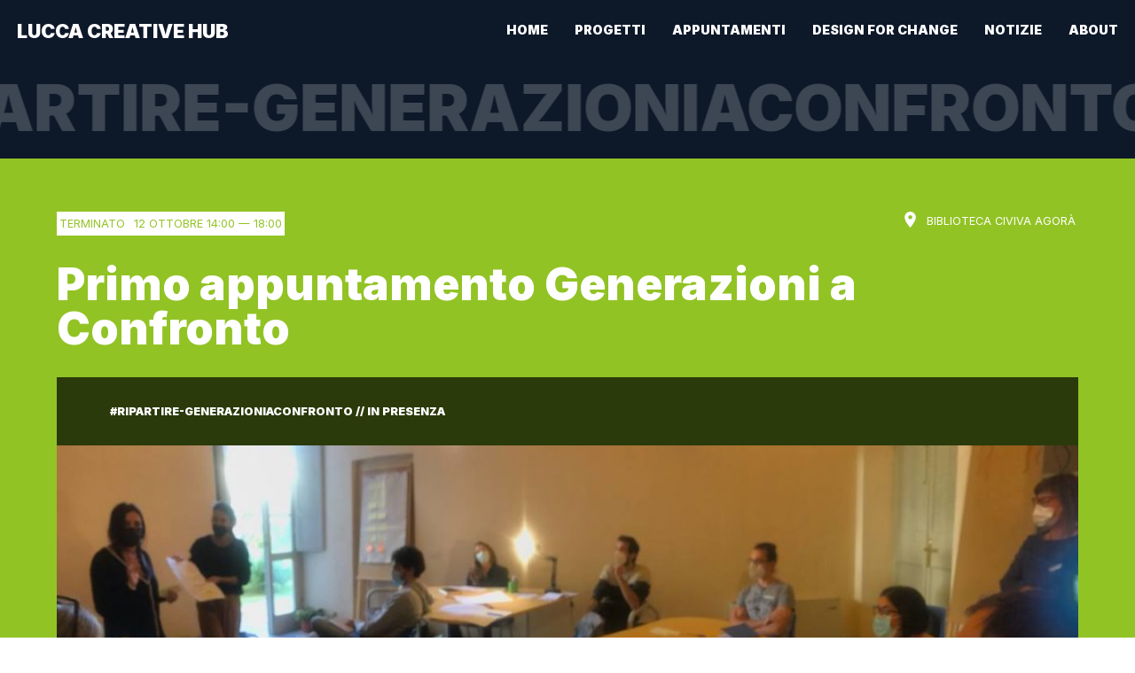

--- FILE ---
content_type: text/html; charset=UTF-8
request_url: https://www.luccacreativehub.org/appuntamento/primo-appuntamento-generazioni-a-confronto/
body_size: 13548
content:


<!doctype html>
<html lang="it-IT">
<head>
	<meta charset="UTF-8">
	<meta name="viewport" content="width=device-width, initial-scale=1">
	<link rel="profile" href="http://gmpg.org/xfn/11">

	<title>Primo appuntamento Generazioni a Confronto &#8211; Lucca Creative Hub</title>
<meta name='robots' content='max-image-preview:large' />
<link rel='dns-prefetch' href='//fonts.googleapis.com' />
<link rel="alternate" type="application/rss+xml" title="Lucca Creative Hub &raquo; Feed" href="https://www.luccacreativehub.org/feed/" />
<link rel="alternate" type="application/rss+xml" title="Lucca Creative Hub &raquo; Feed dei commenti" href="https://www.luccacreativehub.org/comments/feed/" />
<link rel="alternate" title="oEmbed (JSON)" type="application/json+oembed" href="https://www.luccacreativehub.org/wp-json/oembed/1.0/embed?url=https%3A%2F%2Fwww.luccacreativehub.org%2Fappuntamento%2Fprimo-appuntamento-generazioni-a-confronto%2F" />
<link rel="alternate" title="oEmbed (XML)" type="text/xml+oembed" href="https://www.luccacreativehub.org/wp-json/oembed/1.0/embed?url=https%3A%2F%2Fwww.luccacreativehub.org%2Fappuntamento%2Fprimo-appuntamento-generazioni-a-confronto%2F&#038;format=xml" />
<style id='wp-img-auto-sizes-contain-inline-css' type='text/css'>
img:is([sizes=auto i],[sizes^="auto," i]){contain-intrinsic-size:3000px 1500px}
/*# sourceURL=wp-img-auto-sizes-contain-inline-css */
</style>
<style id='wp-emoji-styles-inline-css' type='text/css'>

	img.wp-smiley, img.emoji {
		display: inline !important;
		border: none !important;
		box-shadow: none !important;
		height: 1em !important;
		width: 1em !important;
		margin: 0 0.07em !important;
		vertical-align: -0.1em !important;
		background: none !important;
		padding: 0 !important;
	}
/*# sourceURL=wp-emoji-styles-inline-css */
</style>
<style id='wp-block-library-inline-css' type='text/css'>
:root{
  --wp-block-synced-color:#7a00df;
  --wp-block-synced-color--rgb:122, 0, 223;
  --wp-bound-block-color:var(--wp-block-synced-color);
  --wp-editor-canvas-background:#ddd;
  --wp-admin-theme-color:#007cba;
  --wp-admin-theme-color--rgb:0, 124, 186;
  --wp-admin-theme-color-darker-10:#006ba1;
  --wp-admin-theme-color-darker-10--rgb:0, 107, 160.5;
  --wp-admin-theme-color-darker-20:#005a87;
  --wp-admin-theme-color-darker-20--rgb:0, 90, 135;
  --wp-admin-border-width-focus:2px;
}
@media (min-resolution:192dpi){
  :root{
    --wp-admin-border-width-focus:1.5px;
  }
}
.wp-element-button{
  cursor:pointer;
}

:root .has-very-light-gray-background-color{
  background-color:#eee;
}
:root .has-very-dark-gray-background-color{
  background-color:#313131;
}
:root .has-very-light-gray-color{
  color:#eee;
}
:root .has-very-dark-gray-color{
  color:#313131;
}
:root .has-vivid-green-cyan-to-vivid-cyan-blue-gradient-background{
  background:linear-gradient(135deg, #00d084, #0693e3);
}
:root .has-purple-crush-gradient-background{
  background:linear-gradient(135deg, #34e2e4, #4721fb 50%, #ab1dfe);
}
:root .has-hazy-dawn-gradient-background{
  background:linear-gradient(135deg, #faaca8, #dad0ec);
}
:root .has-subdued-olive-gradient-background{
  background:linear-gradient(135deg, #fafae1, #67a671);
}
:root .has-atomic-cream-gradient-background{
  background:linear-gradient(135deg, #fdd79a, #004a59);
}
:root .has-nightshade-gradient-background{
  background:linear-gradient(135deg, #330968, #31cdcf);
}
:root .has-midnight-gradient-background{
  background:linear-gradient(135deg, #020381, #2874fc);
}
:root{
  --wp--preset--font-size--normal:16px;
  --wp--preset--font-size--huge:42px;
}

.has-regular-font-size{
  font-size:1em;
}

.has-larger-font-size{
  font-size:2.625em;
}

.has-normal-font-size{
  font-size:var(--wp--preset--font-size--normal);
}

.has-huge-font-size{
  font-size:var(--wp--preset--font-size--huge);
}

.has-text-align-center{
  text-align:center;
}

.has-text-align-left{
  text-align:left;
}

.has-text-align-right{
  text-align:right;
}

.has-fit-text{
  white-space:nowrap !important;
}

#end-resizable-editor-section{
  display:none;
}

.aligncenter{
  clear:both;
}

.items-justified-left{
  justify-content:flex-start;
}

.items-justified-center{
  justify-content:center;
}

.items-justified-right{
  justify-content:flex-end;
}

.items-justified-space-between{
  justify-content:space-between;
}

.screen-reader-text{
  border:0;
  clip-path:inset(50%);
  height:1px;
  margin:-1px;
  overflow:hidden;
  padding:0;
  position:absolute;
  width:1px;
  word-wrap:normal !important;
}

.screen-reader-text:focus{
  background-color:#ddd;
  clip-path:none;
  color:#444;
  display:block;
  font-size:1em;
  height:auto;
  left:5px;
  line-height:normal;
  padding:15px 23px 14px;
  text-decoration:none;
  top:5px;
  width:auto;
  z-index:100000;
}
html :where(.has-border-color){
  border-style:solid;
}

html :where([style*=border-top-color]){
  border-top-style:solid;
}

html :where([style*=border-right-color]){
  border-right-style:solid;
}

html :where([style*=border-bottom-color]){
  border-bottom-style:solid;
}

html :where([style*=border-left-color]){
  border-left-style:solid;
}

html :where([style*=border-width]){
  border-style:solid;
}

html :where([style*=border-top-width]){
  border-top-style:solid;
}

html :where([style*=border-right-width]){
  border-right-style:solid;
}

html :where([style*=border-bottom-width]){
  border-bottom-style:solid;
}

html :where([style*=border-left-width]){
  border-left-style:solid;
}
html :where(img[class*=wp-image-]){
  height:auto;
  max-width:100%;
}
:where(figure){
  margin:0 0 1em;
}

html :where(.is-position-sticky){
  --wp-admin--admin-bar--position-offset:var(--wp-admin--admin-bar--height, 0px);
}

@media screen and (max-width:600px){
  html :where(.is-position-sticky){
    --wp-admin--admin-bar--position-offset:0px;
  }
}

/*# sourceURL=wp-block-library-inline-css */
</style><style id='wp-block-paragraph-inline-css' type='text/css'>
.is-small-text{
  font-size:.875em;
}

.is-regular-text{
  font-size:1em;
}

.is-large-text{
  font-size:2.25em;
}

.is-larger-text{
  font-size:3em;
}

.has-drop-cap:not(:focus):first-letter{
  float:left;
  font-size:8.4em;
  font-style:normal;
  font-weight:100;
  line-height:.68;
  margin:.05em .1em 0 0;
  text-transform:uppercase;
}

body.rtl .has-drop-cap:not(:focus):first-letter{
  float:none;
  margin-left:.1em;
}

p.has-drop-cap.has-background{
  overflow:hidden;
}

:root :where(p.has-background){
  padding:1.25em 2.375em;
}

:where(p.has-text-color:not(.has-link-color)) a{
  color:inherit;
}

p.has-text-align-left[style*="writing-mode:vertical-lr"],p.has-text-align-right[style*="writing-mode:vertical-rl"]{
  rotate:180deg;
}
/*# sourceURL=https://www.luccacreativehub.org/wp-includes/blocks/paragraph/style.css */
</style>
<style id='global-styles-inline-css' type='text/css'>
:root{--wp--preset--aspect-ratio--square: 1;--wp--preset--aspect-ratio--4-3: 4/3;--wp--preset--aspect-ratio--3-4: 3/4;--wp--preset--aspect-ratio--3-2: 3/2;--wp--preset--aspect-ratio--2-3: 2/3;--wp--preset--aspect-ratio--16-9: 16/9;--wp--preset--aspect-ratio--9-16: 9/16;--wp--preset--color--black: #000000;--wp--preset--color--cyan-bluish-gray: #abb8c3;--wp--preset--color--white: #ffffff;--wp--preset--color--pale-pink: #f78da7;--wp--preset--color--vivid-red: #cf2e2e;--wp--preset--color--luminous-vivid-orange: #ff6900;--wp--preset--color--luminous-vivid-amber: #fcb900;--wp--preset--color--light-green-cyan: #7bdcb5;--wp--preset--color--vivid-green-cyan: #00d084;--wp--preset--color--pale-cyan-blue: #8ed1fc;--wp--preset--color--vivid-cyan-blue: #0693e3;--wp--preset--color--vivid-purple: #9b51e0;--wp--preset--color--blue: #1D8DDD;--wp--preset--color--dark-blue: #0D1829;--wp--preset--color--red: #F54049;--wp--preset--color--dark-red: #360003;--wp--preset--color--green: #92C325;--wp--preset--color--dark-green: #394D10;--wp--preset--color--purple: #9F59D9;--wp--preset--color--dark-purple: #49004D;--wp--preset--color--orange: #FF9500;--wp--preset--color--dark-orange: #593A00;--wp--preset--gradient--vivid-cyan-blue-to-vivid-purple: linear-gradient(135deg,rgb(6,147,227) 0%,rgb(155,81,224) 100%);--wp--preset--gradient--light-green-cyan-to-vivid-green-cyan: linear-gradient(135deg,rgb(122,220,180) 0%,rgb(0,208,130) 100%);--wp--preset--gradient--luminous-vivid-amber-to-luminous-vivid-orange: linear-gradient(135deg,rgb(252,185,0) 0%,rgb(255,105,0) 100%);--wp--preset--gradient--luminous-vivid-orange-to-vivid-red: linear-gradient(135deg,rgb(255,105,0) 0%,rgb(207,46,46) 100%);--wp--preset--gradient--very-light-gray-to-cyan-bluish-gray: linear-gradient(135deg,rgb(238,238,238) 0%,rgb(169,184,195) 100%);--wp--preset--gradient--cool-to-warm-spectrum: linear-gradient(135deg,rgb(74,234,220) 0%,rgb(151,120,209) 20%,rgb(207,42,186) 40%,rgb(238,44,130) 60%,rgb(251,105,98) 80%,rgb(254,248,76) 100%);--wp--preset--gradient--blush-light-purple: linear-gradient(135deg,rgb(255,206,236) 0%,rgb(152,150,240) 100%);--wp--preset--gradient--blush-bordeaux: linear-gradient(135deg,rgb(254,205,165) 0%,rgb(254,45,45) 50%,rgb(107,0,62) 100%);--wp--preset--gradient--luminous-dusk: linear-gradient(135deg,rgb(255,203,112) 0%,rgb(199,81,192) 50%,rgb(65,88,208) 100%);--wp--preset--gradient--pale-ocean: linear-gradient(135deg,rgb(255,245,203) 0%,rgb(182,227,212) 50%,rgb(51,167,181) 100%);--wp--preset--gradient--electric-grass: linear-gradient(135deg,rgb(202,248,128) 0%,rgb(113,206,126) 100%);--wp--preset--gradient--midnight: linear-gradient(135deg,rgb(2,3,129) 0%,rgb(40,116,252) 100%);--wp--preset--font-size--small: 13px;--wp--preset--font-size--medium: 20px;--wp--preset--font-size--large: 36px;--wp--preset--font-size--x-large: 42px;--wp--preset--spacing--20: 0.44rem;--wp--preset--spacing--30: 0.67rem;--wp--preset--spacing--40: 1rem;--wp--preset--spacing--50: 1.5rem;--wp--preset--spacing--60: 2.25rem;--wp--preset--spacing--70: 3.38rem;--wp--preset--spacing--80: 5.06rem;--wp--preset--shadow--natural: 6px 6px 9px rgba(0, 0, 0, 0.2);--wp--preset--shadow--deep: 12px 12px 50px rgba(0, 0, 0, 0.4);--wp--preset--shadow--sharp: 6px 6px 0px rgba(0, 0, 0, 0.2);--wp--preset--shadow--outlined: 6px 6px 0px -3px rgb(255, 255, 255), 6px 6px rgb(0, 0, 0);--wp--preset--shadow--crisp: 6px 6px 0px rgb(0, 0, 0);}:where(.is-layout-flex){gap: 0.5em;}:where(.is-layout-grid){gap: 0.5em;}body .is-layout-flex{display: flex;}.is-layout-flex{flex-wrap: wrap;align-items: center;}.is-layout-flex > :is(*, div){margin: 0;}body .is-layout-grid{display: grid;}.is-layout-grid > :is(*, div){margin: 0;}:where(.wp-block-columns.is-layout-flex){gap: 2em;}:where(.wp-block-columns.is-layout-grid){gap: 2em;}:where(.wp-block-post-template.is-layout-flex){gap: 1.25em;}:where(.wp-block-post-template.is-layout-grid){gap: 1.25em;}.has-black-color{color: var(--wp--preset--color--black) !important;}.has-cyan-bluish-gray-color{color: var(--wp--preset--color--cyan-bluish-gray) !important;}.has-white-color{color: var(--wp--preset--color--white) !important;}.has-pale-pink-color{color: var(--wp--preset--color--pale-pink) !important;}.has-vivid-red-color{color: var(--wp--preset--color--vivid-red) !important;}.has-luminous-vivid-orange-color{color: var(--wp--preset--color--luminous-vivid-orange) !important;}.has-luminous-vivid-amber-color{color: var(--wp--preset--color--luminous-vivid-amber) !important;}.has-light-green-cyan-color{color: var(--wp--preset--color--light-green-cyan) !important;}.has-vivid-green-cyan-color{color: var(--wp--preset--color--vivid-green-cyan) !important;}.has-pale-cyan-blue-color{color: var(--wp--preset--color--pale-cyan-blue) !important;}.has-vivid-cyan-blue-color{color: var(--wp--preset--color--vivid-cyan-blue) !important;}.has-vivid-purple-color{color: var(--wp--preset--color--vivid-purple) !important;}.has-black-background-color{background-color: var(--wp--preset--color--black) !important;}.has-cyan-bluish-gray-background-color{background-color: var(--wp--preset--color--cyan-bluish-gray) !important;}.has-white-background-color{background-color: var(--wp--preset--color--white) !important;}.has-pale-pink-background-color{background-color: var(--wp--preset--color--pale-pink) !important;}.has-vivid-red-background-color{background-color: var(--wp--preset--color--vivid-red) !important;}.has-luminous-vivid-orange-background-color{background-color: var(--wp--preset--color--luminous-vivid-orange) !important;}.has-luminous-vivid-amber-background-color{background-color: var(--wp--preset--color--luminous-vivid-amber) !important;}.has-light-green-cyan-background-color{background-color: var(--wp--preset--color--light-green-cyan) !important;}.has-vivid-green-cyan-background-color{background-color: var(--wp--preset--color--vivid-green-cyan) !important;}.has-pale-cyan-blue-background-color{background-color: var(--wp--preset--color--pale-cyan-blue) !important;}.has-vivid-cyan-blue-background-color{background-color: var(--wp--preset--color--vivid-cyan-blue) !important;}.has-vivid-purple-background-color{background-color: var(--wp--preset--color--vivid-purple) !important;}.has-black-border-color{border-color: var(--wp--preset--color--black) !important;}.has-cyan-bluish-gray-border-color{border-color: var(--wp--preset--color--cyan-bluish-gray) !important;}.has-white-border-color{border-color: var(--wp--preset--color--white) !important;}.has-pale-pink-border-color{border-color: var(--wp--preset--color--pale-pink) !important;}.has-vivid-red-border-color{border-color: var(--wp--preset--color--vivid-red) !important;}.has-luminous-vivid-orange-border-color{border-color: var(--wp--preset--color--luminous-vivid-orange) !important;}.has-luminous-vivid-amber-border-color{border-color: var(--wp--preset--color--luminous-vivid-amber) !important;}.has-light-green-cyan-border-color{border-color: var(--wp--preset--color--light-green-cyan) !important;}.has-vivid-green-cyan-border-color{border-color: var(--wp--preset--color--vivid-green-cyan) !important;}.has-pale-cyan-blue-border-color{border-color: var(--wp--preset--color--pale-cyan-blue) !important;}.has-vivid-cyan-blue-border-color{border-color: var(--wp--preset--color--vivid-cyan-blue) !important;}.has-vivid-purple-border-color{border-color: var(--wp--preset--color--vivid-purple) !important;}.has-vivid-cyan-blue-to-vivid-purple-gradient-background{background: var(--wp--preset--gradient--vivid-cyan-blue-to-vivid-purple) !important;}.has-light-green-cyan-to-vivid-green-cyan-gradient-background{background: var(--wp--preset--gradient--light-green-cyan-to-vivid-green-cyan) !important;}.has-luminous-vivid-amber-to-luminous-vivid-orange-gradient-background{background: var(--wp--preset--gradient--luminous-vivid-amber-to-luminous-vivid-orange) !important;}.has-luminous-vivid-orange-to-vivid-red-gradient-background{background: var(--wp--preset--gradient--luminous-vivid-orange-to-vivid-red) !important;}.has-very-light-gray-to-cyan-bluish-gray-gradient-background{background: var(--wp--preset--gradient--very-light-gray-to-cyan-bluish-gray) !important;}.has-cool-to-warm-spectrum-gradient-background{background: var(--wp--preset--gradient--cool-to-warm-spectrum) !important;}.has-blush-light-purple-gradient-background{background: var(--wp--preset--gradient--blush-light-purple) !important;}.has-blush-bordeaux-gradient-background{background: var(--wp--preset--gradient--blush-bordeaux) !important;}.has-luminous-dusk-gradient-background{background: var(--wp--preset--gradient--luminous-dusk) !important;}.has-pale-ocean-gradient-background{background: var(--wp--preset--gradient--pale-ocean) !important;}.has-electric-grass-gradient-background{background: var(--wp--preset--gradient--electric-grass) !important;}.has-midnight-gradient-background{background: var(--wp--preset--gradient--midnight) !important;}.has-small-font-size{font-size: var(--wp--preset--font-size--small) !important;}.has-medium-font-size{font-size: var(--wp--preset--font-size--medium) !important;}.has-large-font-size{font-size: var(--wp--preset--font-size--large) !important;}.has-x-large-font-size{font-size: var(--wp--preset--font-size--x-large) !important;}
/*# sourceURL=global-styles-inline-css */
</style>
<style id='core-block-supports-inline-css' type='text/css'>
/**
 * Core styles: block-supports
 */

/*# sourceURL=core-block-supports-inline-css */
</style>

<style id='classic-theme-styles-inline-css' type='text/css'>
/**
 * These rules are needed for backwards compatibility.
 * They should match the button element rules in the base theme.json file.
 */
.wp-block-button__link {
	color: #ffffff;
	background-color: #32373c;
	border-radius: 9999px; /* 100% causes an oval, but any explicit but really high value retains the pill shape. */

	/* This needs a low specificity so it won't override the rules from the button element if defined in theme.json. */
	box-shadow: none;
	text-decoration: none;

	/* The extra 2px are added to size solids the same as the outline versions.*/
	padding: calc(0.667em + 2px) calc(1.333em + 2px);

	font-size: 1.125em;
}

.wp-block-file__button {
	background: #32373c;
	color: #ffffff;
	text-decoration: none;
}

/*# sourceURL=/wp-includes/css/classic-themes.css */
</style>
<link rel='stylesheet' id='qzr-theme-style-css' href='https://www.luccacreativehub.org/wp-content/themes/qzr-theme/style.css?ver=1769050503' type='text/css' media='all' />
<link rel='stylesheet' id='font-weight-css' href='https://fonts.googleapis.com/css2?family=Inter%3Awght%40400%3B900&#038;display=swap&#038;ver=6.9' type='text/css' media='all' />
<link rel='stylesheet' id='owl-carousel-min-css' href='https://www.luccacreativehub.org/wp-content/themes/qzr-theme/js/assets/owl.carousel.min.css?ver=6.9' type='text/css' media='all' />
<link rel='stylesheet' id='owl-carousel-theme-css' href='https://www.luccacreativehub.org/wp-content/themes/qzr-theme/js/assets/owl.theme.default.min.css?ver=6.9' type='text/css' media='all' />
<script type="text/javascript" src="https://www.luccacreativehub.org/wp-includes/js/jquery/jquery.js?ver=3.7.1" id="jquery-core-js"></script>
<script type="text/javascript" src="https://www.luccacreativehub.org/wp-includes/js/jquery/jquery-migrate.js?ver=3.4.1" id="jquery-migrate-js"></script>
<link rel="https://api.w.org/" href="https://www.luccacreativehub.org/wp-json/" /><link rel="alternate" title="JSON" type="application/json" href="https://www.luccacreativehub.org/wp-json/wp/v2/event/530" /><link rel="EditURI" type="application/rsd+xml" title="RSD" href="https://www.luccacreativehub.org/xmlrpc.php?rsd" />
<meta name="generator" content="WordPress 6.9" />
<link rel="canonical" href="https://www.luccacreativehub.org/appuntamento/primo-appuntamento-generazioni-a-confronto/" />
<link rel='shortlink' href='https://www.luccacreativehub.org/?p=530' />
<link rel="icon" href="https://www.luccacreativehub.org/wp-content/uploads/2022/01/cropped-Scorri-gruppo-1-32x32.png" sizes="32x32" />
<link rel="icon" href="https://www.luccacreativehub.org/wp-content/uploads/2022/01/cropped-Scorri-gruppo-1-192x192.png" sizes="192x192" />
<link rel="apple-touch-icon" href="https://www.luccacreativehub.org/wp-content/uploads/2022/01/cropped-Scorri-gruppo-1-180x180.png" />
<meta name="msapplication-TileImage" content="https://www.luccacreativehub.org/wp-content/uploads/2022/01/cropped-Scorri-gruppo-1-270x270.png" />
</head>

<body class="wp-singular event-template-default single single-event postid-530 wp-theme-qzr-theme">
<div id="page" class="site">

	<header id="masthead" class="site-header">
		<div class="main-column">
			<a href="https://www.luccacreativehub.org" alt="Home" title="Home"><div class="site-branding logo">Lucca Creative Hub</div></a>

			<nav id="site-navigation" class="main-navigation">
				<div class="menu-menu-container"><ul id="qzr-menu" class="menu"><li id="menu-item-99" class="menu-item menu-item-type-post_type menu-item-object-page menu-item-home menu-item-99"><a href="https://www.luccacreativehub.org/">Home</a></li>
<li id="menu-item-103" class="menu-item menu-item-type-post_type menu-item-object-page menu-item-103"><a href="https://www.luccacreativehub.org/progetti/">Progetti</a></li>
<li id="menu-item-102" class="menu-item menu-item-type-post_type menu-item-object-page menu-item-102"><a href="https://www.luccacreativehub.org/appuntamenti/">Appuntamenti</a></li>
<li id="menu-item-862" class="menu-item menu-item-type-custom menu-item-object-custom menu-item-862"><a href="https://www.dfcworld.org/Home/home?cname=Italy">Design for Change</a></li>
<li id="menu-item-100" class="menu-item menu-item-type-post_type menu-item-object-page current_page_parent menu-item-100"><a href="https://www.luccacreativehub.org/notizie/">Notizie</a></li>
<li id="menu-item-101" class="menu-item menu-item-type-post_type menu-item-object-page menu-item-101"><a href="https://www.luccacreativehub.org/about/">About</a></li>
</ul></div>				<a class="social-icon instagram" target="_blank" href="https://www.instagram.com/luccacreativehub/" title="Lucca Creative Hub Instagram"></a>
				<a class="social-icon facebook" target="_blank" href="https://www.facebook.com/luccacreativehub" title="Lucca Creative Hub Facebook"></a>
			</nav>
			<div id="menu-btn" class="bar-icon-wrapper right">
				<div class="bar-icon"></div>
				<div class="bar-icon"></div>
				<div class="bar-icon"></div>
			</div>
		</div>

	</header>

		<div id="content" class="site-content green-bkg" >

	<div id="primary" class="post">
		<main id="main">
							<div class="event">
										<div class="marquee">
		<div class="marquee__inner">
							<span class="d2 uppercase bold brighter-txt"><a href="https://www.luccacreativehub.org/progetto/generazioni-a-confronto/" >&nbspripartire-generazioniaconfronto&nbsp</a></span>
							<span class="d2 uppercase bold brighter-txt"><a href="https://www.luccacreativehub.org/progetto/generazioni-a-confronto/" >&nbspripartire-generazioniaconfronto&nbsp</a></span>
							<span class="d2 uppercase bold brighter-txt"><a href="https://www.luccacreativehub.org/progetto/generazioni-a-confronto/" >&nbspripartire-generazioniaconfronto&nbsp</a></span>
							<span class="d2 uppercase bold brighter-txt"><a href="https://www.luccacreativehub.org/progetto/generazioni-a-confronto/" >&nbspripartire-generazioniaconfronto&nbsp</a></span>
							<span class="d2 uppercase bold brighter-txt"><a href="https://www.luccacreativehub.org/progetto/generazioni-a-confronto/" >&nbspripartire-generazioniaconfronto&nbsp</a></span>
							<span class="d2 uppercase bold brighter-txt"><a href="https://www.luccacreativehub.org/progetto/generazioni-a-confronto/" >&nbspripartire-generazioniaconfronto&nbsp</a></span>
							<span class="d2 uppercase bold brighter-txt"><a href="https://www.luccacreativehub.org/progetto/generazioni-a-confronto/" >&nbspripartire-generazioniaconfronto&nbsp</a></span>
					</div>
	</div>
					<div class="main-column">
							<div class="qzr-dynamic-blocks" data-type="event">
			<div class="info h7">
				<div class="date  green-txt">
					<div class="status white-bkg">Terminato</div>
					<div class="date-start white-bkg">12 Ottobre 14:00 &mdash; 18:00</div>
				</div>
				<div class="place white-txt">
					<span class="icon" style="background-image: url(https://www.luccacreativehub.org/wp-content/themes/qzr-theme/img/pin.svg)"></span>
					<span><a title="Biblioteca Civiva Agorà" target="_blank" href="http://www.google.com/maps/place/43.8418409,10.5061258">Biblioteca Civiva Agorà</a></span>
				</div>
				
			</div>
			<h1 class="d4 white-txt">Primo appuntamento Generazioni a Confronto</h1>
			<div class="header h7 darker-bkg white-txt uppercase bold">
				<span>#ripartire-generazioniaconfronto // In presenza</span>
								
			</div>
										<div class="background" style="background-image: url(https://www.luccacreativehub.org/wp-content/uploads/2021/12/243245085_1116009512139300_8155058265066957656_n-1024x460.jpeg)"></div>
			
		</div>
		
	

		<div 
			class="qzr-dynamic-blocks " 
			data-template="" 
			data-type="panel" 
			data-target="content">
						<div class="main-column">
				<div class="wp-block-columns">
					<div class="wp-block-column content">
						

<p>Ieri è stata un&#8217;intensa giornata di lavoro nella nostra sede per il primo laboratorio di codesign dedicato ai progetti vincitori del bando &#8220;Generazioni a Confronto&#8221;.</p>



<p>Tante idee per valorizzare la sinergia tra giovani e anziani, in un&#8217;ottica di innovazione sociale a beneficio dell&#8217;intera comunità. Il percorso è realizzato in collaborazione con OndaEspressiva, Le Macchine Celibi, con il supporto di Vision nell&#8217;ambito del progetto promosso dal Comune di Lucca &#8220;Un&#8217;idea nuova di welfare&#8221;, finanziato da Anci e dal Dipartimento della gioventù e del Servizio Civile della Presidenza del Consiglio dei Minis</p>

					</div>
									</div>
			</div>
		</div>
						</div>
				</div>
					</main>
	</div>


		</div>

		<footer id="colophon" class="site-footer">
			<div class="main-column">
				<div class="site-info white-txt h6">
					<div class="wp-block-columns">
						<div class="wp-block-column" style="flex-basis: 25%">
							<a href="https://www.luccacreativehub.org" title="Lucca Creative Hub">
								<!-- <img src="https://www.luccacreativehub.org/wp-content/themes/qzr-theme/img/logo-footer.svg" alt="Logo footer"/> -->
								<svg xmlns="http://www.w3.org/2000/svg" width="231.285" height="184.497" viewBox="0 0 231.285 184.497">
									<g id="Raggruppa_400" data-name="Raggruppa 400" transform="translate(988 -9378)">
										<g id="shapes" data-name="Raggruppa 398" transform="translate(-988 9378)">
										<rect id="Rettangolo_371" data-name="Rettangolo 371" width="164.401" height="55.408" transform="matrix(0.995, -0.096, 0.096, 0.995, 11.836, 15.813)" fill="#fff"/>
										<rect id="Rettangolo_372" data-name="Rettangolo 372" width="227.008" height="55.408" transform="translate(0 78.714) rotate(-5.52)" fill="#fff"/>
										<rect id="Rettangolo_374" data-name="Rettangolo 374" width="104.294" height="55.408" transform="translate(110.639 129.089)" fill="#fff"/>
										<circle id="Ellisse_20" data-name="Ellisse 20" cx="24.722" cy="24.722" r="24.722" transform="translate(30.9 134.602)" fill="#fff"/>
										</g>
										<g id="Raggruppa_399" data-name="Raggruppa 399" transform="translate(-975.703 9392.575)">
										<g id="Raggruppa_395" data-name="Raggruppa 395" transform="translate(10.576 0)">
											<path id="Tracciato_62" data-name="Tracciato 62" d="M-1315.318-606.739l-2.241-23.192-8.059.779,2.868,29.684,20.061-1.938-.626-6.494Z" transform="translate(1325.619 642.139)"/>
											<path id="Tracciato_63" data-name="Tracciato 63" d="M-1245.719-639.126l-8.06.778,1.771,18.321a4.939,4.939,0,0,1-.371,2.518,4.407,4.407,0,0,1-1.518,1.85,4.92,4.92,0,0,1-2.4.846,4.928,4.928,0,0,1-2.516-.371,4.377,4.377,0,0,1-1.853-1.525,4.931,4.931,0,0,1-.845-2.4l-1.771-18.32-8.059.778,1.838,19.016a10.586,10.586,0,0,0,2.169,5.709,10.475,10.475,0,0,0,4.853,3.377,15.832,15.832,0,0,0,6.858.691,15.781,15.781,0,0,0,6.566-1.988,10.567,10.567,0,0,0,4.131-4.246,10.5,10.5,0,0,0,1.05-6.019Z" transform="translate(1294.652 647.385)"/>
											<path id="Tracciato_64" data-name="Tracciato 64" d="M-1180.179-623.632a4.337,4.337,0,0,1-.938,1.4,4.617,4.617,0,0,1-1.458.968,6.515,6.515,0,0,1-1.973.475,5.96,5.96,0,0,1-3.437-.595,5.752,5.752,0,0,1-2.388-2.549,12.385,12.385,0,0,1-1.174-4.488,12.211,12.211,0,0,1,.291-4.489,6.04,6.04,0,0,1,1.844-3.031,5.818,5.818,0,0,1,3.331-1.318,6.148,6.148,0,0,1,2.1.125,4.509,4.509,0,0,1,1.648.778,4.349,4.349,0,0,1,1.152,1.332,5.622,5.622,0,0,1,.636,1.8l8.174-.79a13.238,13.238,0,0,0-1.795-4.788,11.207,11.207,0,0,0-3.219-3.34,12.651,12.651,0,0,0-4.36-1.838,16.769,16.769,0,0,0-5.251-.27,15.129,15.129,0,0,0-7.077,2.449,12.881,12.881,0,0,0-4.663,5.644,16.9,16.9,0,0,0-1.108,8.54,17.154,17.154,0,0,0,2.683,8.153,12.7,12.7,0,0,0,5.615,4.665,15.212,15.212,0,0,0,7.5,1.046,15.266,15.266,0,0,0,5.629-1.552,12.642,12.642,0,0,0,3.883-3.046,12.535,12.535,0,0,0,2.24-3.846,11.122,11.122,0,0,0,.687-3.935l-8.181.733A5.167,5.167,0,0,1-1180.179-623.632Z" transform="translate(1253.916 650.362)"/>
											<path id="Tracciato_65" data-name="Tracciato 65" d="M-1107.138-630.69a4.328,4.328,0,0,1-.938,1.4,4.624,4.624,0,0,1-1.458.968,6.559,6.559,0,0,1-1.972.475,5.946,5.946,0,0,1-3.438-.6,5.736,5.736,0,0,1-2.388-2.549,12.362,12.362,0,0,1-1.174-4.487,12.222,12.222,0,0,1,.291-4.49,6.032,6.032,0,0,1,1.845-3.029,5.811,5.811,0,0,1,3.331-1.318,6.141,6.141,0,0,1,2.1.125,4.483,4.483,0,0,1,1.648.778,4.378,4.378,0,0,1,1.152,1.33,5.642,5.642,0,0,1,.636,1.8l8.174-.79a13.238,13.238,0,0,0-1.8-4.786,11.213,11.213,0,0,0-3.219-3.34,12.618,12.618,0,0,0-4.36-1.839,16.782,16.782,0,0,0-5.251-.268,15.116,15.116,0,0,0-7.077,2.449,12.878,12.878,0,0,0-4.663,5.643,16.915,16.915,0,0,0-1.108,8.541,17.149,17.149,0,0,0,2.684,8.152,12.7,12.7,0,0,0,5.615,4.667,15.212,15.212,0,0,0,7.5,1.046,15.227,15.227,0,0,0,5.629-1.554,12.613,12.613,0,0,0,3.882-3.046,12.512,12.512,0,0,0,2.241-3.844,11.113,11.113,0,0,0,.687-3.937l-8.181.733A5.191,5.191,0,0,1-1107.138-630.69Z" transform="translate(1212.241 654.389)"/>
											<path id="Tracciato_66" data-name="Tracciato 66" d="M-1032.537-628.781l8.7-.841-12.668-28.737-11.017,1.065-6.93,30.631,8.7-.841,1.166-5.845,9.79-.946Zm-10.816-10.775,2.011-10.084.231-.022,3.906,9.513Z" transform="translate(1170.901 658.359)"/>
										</g>
										<g id="Raggruppa_396" data-name="Raggruppa 396" transform="translate(0 55.922)">
											<path id="Tracciato_67" data-name="Tracciato 67" d="M-1330.474-465.319a4.348,4.348,0,0,1-.94,1.4,4.638,4.638,0,0,1-1.456.968,6.578,6.578,0,0,1-1.973.475,5.948,5.948,0,0,1-3.437-.6,5.738,5.738,0,0,1-2.39-2.548,12.411,12.411,0,0,1-1.173-4.487,12.278,12.278,0,0,1,.289-4.491,6.057,6.057,0,0,1,1.844-3.031,5.827,5.827,0,0,1,3.332-1.316,6.189,6.189,0,0,1,2.106.123,4.532,4.532,0,0,1,1.648.778,4.416,4.416,0,0,1,1.152,1.331,5.684,5.684,0,0,1,.636,1.8l8.174-.79a13.287,13.287,0,0,0-1.795-4.788,11.213,11.213,0,0,0-3.219-3.338,12.611,12.611,0,0,0-4.362-1.839,16.767,16.767,0,0,0-5.25-.268,15.111,15.111,0,0,0-7.076,2.448,12.89,12.89,0,0,0-4.663,5.644,16.91,16.91,0,0,0-1.108,8.54,17.163,17.163,0,0,0,2.684,8.154,12.714,12.714,0,0,0,5.615,4.666,15.206,15.206,0,0,0,7.5,1.046,15.237,15.237,0,0,0,5.63-1.554,12.647,12.647,0,0,0,3.882-3.046,12.5,12.5,0,0,0,2.239-3.844,11.072,11.072,0,0,0,.689-3.935l-8.181.731A5.191,5.191,0,0,1-1330.474-465.319Z" transform="translate(1350.246 504.113)"/>
											<path id="Tracciato_68" data-name="Tracciato 68" d="M-1256.1-477.188a9.769,9.769,0,0,0,.892-5.514,10.276,10.276,0,0,0-1.9-5.287,9.055,9.055,0,0,0-4.191-3.092,13.139,13.139,0,0,0-5.9-.644l-12.813,1.237,2.87,29.685,8.058-.778-.947-9.8,2.788-.27,6.16,9.294,8.754-.846-7.106-10.495A8.774,8.774,0,0,0-1256.1-477.188Zm-15.23-7.642,2.841-.275a6.872,6.872,0,0,1,2.465.15,3.185,3.185,0,0,1,1.665,1.039,3.661,3.661,0,0,1,.745,2.027,3.516,3.516,0,0,1-.345,2.094,3.066,3.066,0,0,1-1.443,1.289,7.322,7.322,0,0,1-2.393.59l-2.84.274Z" transform="translate(1310.175 507.407)"/>
											<path id="Tracciato_69" data-name="Tracciato 69" d="M-1206.264-475.2l-.492-5.1,12.232-1.181-.626-6.494-12.234,1.181-.494-5.1,13.336-1.289-.629-6.494-21.394,2.068,2.87,29.684,21.336-2.061-.627-6.494Z" transform="translate(1273.971 511.902)"/>
											<path id="Tracciato_70" data-name="Tracciato 70" d="M-1146.114-503.981l-6.93,30.631,8.7-.841,1.165-5.845,9.791-.946,2.264,5.514,8.7-.841-12.668-28.738Zm4.17,17.739,2.011-10.084.232-.022,3.906,9.512Z" transform="translate(1237.729 514.962)"/>
											<path id="Tracciato_71" data-name="Tracciato 71" d="M-1066.686-512.664l-25.8,2.494.626,6.494,8.93-.863,2.241,23.191,7.943-.768-2.243-23.19,8.929-.863Z" transform="translate(1203.176 519.308)"/>
											<rect id="Rettangolo_373" data-name="Rettangolo 373" width="8.098" height="29.823" transform="translate(139.503 6.353) rotate(-5.519)"/>
											<path id="Tracciato_72" data-name="Tracciato 72" d="M-982.564-500.287l-.231.024-8.111-20.341-9.1.879,12.668,28.737,11.015-1.063,6.929-30.631-9.1.879Z" transform="translate(1150.411 525.025)"/>
											<path id="Tracciato_73" data-name="Tracciato 73" d="M-898.531-504.941l-13.275,1.282-.494-5.1,12.234-1.181-.629-6.494-12.232,1.181-.492-5.1,13.333-1.287-.626-6.494-21.394,2.067,2.868,29.684,21.336-2.061Z" transform="translate(1105.963 528.136)"/>
										</g>
										<g id="Raggruppa_397" data-name="Raggruppa 397" transform="translate(107.968 127.339)">
											<path id="Tracciato_74" data-name="Tracciato 74" d="M-1080.013-350.182h-10.718v-11.649h-8.1v29.823h8.1v-11.649h10.718v11.649h8.1v-29.823h-8.1Z" transform="translate(1098.826 361.831)"/>
											<path id="Tracciato_75" data-name="Tracciato 75" d="M-1009.561-343.425a4.948,4.948,0,0,1-.612,2.468,4.415,4.415,0,0,1-1.689,1.7,4.942,4.942,0,0,1-2.477.612,4.952,4.952,0,0,1-2.468-.612,4.4,4.4,0,0,1-1.7-1.7,4.929,4.929,0,0,1-.612-2.468v-18.406h-8.1v19.105a10.581,10.581,0,0,0,1.609,5.891,10.483,10.483,0,0,0,4.507,3.831,15.88,15.88,0,0,0,6.755,1.347,15.814,15.814,0,0,0,6.728-1.347,10.6,10.6,0,0,0,4.521-3.831,10.507,10.507,0,0,0,1.624-5.891v-19.105h-8.1Z" transform="translate(1057.964 361.831)"/>
											<path id="Tracciato_76" data-name="Tracciato 76" d="M-934.714-344.131a6.786,6.786,0,0,0-2.506-2.461,7.516,7.516,0,0,0-3.494-.967v-.292a7.932,7.932,0,0,0,3.029-1.258,6.459,6.459,0,0,0,2.017-2.265,6.284,6.284,0,0,0,.719-3,6.646,6.646,0,0,0-1.186-3.947,7.557,7.557,0,0,0-3.509-2.592,15.661,15.661,0,0,0-5.729-.918H-958.3v29.823h14.037a13.142,13.142,0,0,0,5.591-1.092,8.576,8.576,0,0,0,3.619-3,7.656,7.656,0,0,0,1.275-4.354A7.064,7.064,0,0,0-934.714-344.131Zm-15.5-11.352h3.438a4.083,4.083,0,0,1,2.5.737,2.477,2.477,0,0,1,.99,2.118,2.57,2.57,0,0,1-.458,1.55,2.881,2.881,0,0,1-1.275.969,4.9,4.9,0,0,1-1.877.335h-3.321Zm6.844,16.245a5.069,5.069,0,0,1-3.058.764h-3.786v-6.292h3.9a5.344,5.344,0,0,1,2.12.379,3.012,3.012,0,0,1,1.361,1.106,3.151,3.151,0,0,1,.48,1.777A2.652,2.652,0,0,1-943.365-339.237Z" transform="translate(1018.649 361.831)"/>
										</g>
										</g>
									</g>
									</svg>

							</a>
						</div>	
						<div class="wp-block-column" style="flex-basis: 20%">
							<span class="label">LUCCA CREATIVE HUB</span>
							<span class="value">
								Sede operativa: P.zza dei Servi 3, Lucca, c/o Centro Culturale Agorà 
								Sede legale: Via dei Borelli 89/f, Lucca
							</span>

							<span class="label">NOTE LEGALI</span>
							<span class="value">
								<a href="https://www.luccacreativehub.org/appuntamento/primo-appuntamento-generazioni-a-confronto/">Privacy policy</a>
							</span>
						</div>	
						<div class="wp-block-column" style="flex-basis: 20%">

							<span class="label">CONTATTI</span>
							<span class="value">
								<a href="mailto:info@luccacreativehub.org" title="Email di Lucca Creative Hub">info@luccacreativehub.org</a>
							</span>
							<span class="label">SEGUICI</span>
							<span class="value">
								<a target="_blank" class="social-icon instagram" href="https://www.instagram.com/luccacreativehub/" title="Lucca Creative Hub Instagram"></a>
								<a target="_blank" class="social-icon facebook" href="https://www.facebook.com/luccacreativehub" title="Lucca Creative Hub Facebook"></a>
							</span>
						</div>	
						<div class="wp-block-column" style="flex-basis: 20%">
							<span class="value">© 2026 - LCH</span>	
							<span class="label">DESIGN BY</span>
							<span class="value">
								<a target="_blank" title="QZR Studio" href="https://qzrstudio.com">QZR Studio</a>
							</span>
						</div>	
					</div>
				</div>
			</div>
		</footer>
	</div>

	<script type="speculationrules">
{"prefetch":[{"source":"document","where":{"and":[{"href_matches":"/*"},{"not":{"href_matches":["/wp-*.php","/wp-admin/*","/wp-content/uploads/*","/wp-content/*","/wp-content/plugins/*","/wp-content/themes/qzr-theme/*","/*\\?(.+)"]}},{"not":{"selector_matches":"a[rel~=\"nofollow\"]"}},{"not":{"selector_matches":".no-prefetch, .no-prefetch a"}}]},"eagerness":"conservative"}]}
</script>
<script type="text/javascript" src="https://www.luccacreativehub.org/wp-content/themes/qzr-theme/logo/js/svg.js?ver=1769050503" id="svg-js"></script>
<script type="text/javascript" id="qzr-script-js-extra">
/* <![CDATA[ */
var qzrData = {"googleMaps":"AIzaSyDNVoMqo78E5laAyqi-jmon2YuffJHLhVU","template_url":"https://www.luccacreativehub.org/wp-content/themes/qzr-theme","news_url":"https://www.luccacreativehub.org/notizie/"};
//# sourceURL=qzr-script-js-extra
/* ]]> */
</script>
<script type="text/javascript" src="https://www.luccacreativehub.org/wp-content/themes/qzr-theme/js/qzr-script.js?ver=1769050503" id="qzr-script-js"></script>
<script type="text/javascript" src="https://www.luccacreativehub.org/wp-content/themes/qzr-theme/js/skip-link-focus-fix.js?ver=20151215" id="qzr-theme-skip-link-focus-fix-js"></script>
<script type="text/javascript" src="https://www.luccacreativehub.org/wp-content/themes/qzr-theme/js/owl.carousel.min.js?ver=1" id="owl-carousel-js"></script>
<script type="text/javascript" src="https://www.luccacreativehub.org/wp-content/themes/qzr-theme/logo/js/matter.min.js?ver=1" id="matter-js"></script>
<script type="text/javascript" src="https://www.luccacreativehub.org/wp-content/themes/qzr-theme/logo/js/decomp.min.js?ver=1" id="decomp-js"></script>
<script id="wp-emoji-settings" type="application/json">
{"baseUrl":"https://s.w.org/images/core/emoji/17.0.2/72x72/","ext":".png","svgUrl":"https://s.w.org/images/core/emoji/17.0.2/svg/","svgExt":".svg","source":{"wpemoji":"https://www.luccacreativehub.org/wp-includes/js/wp-emoji.js?ver=6.9","twemoji":"https://www.luccacreativehub.org/wp-includes/js/twemoji.js?ver=6.9"}}
</script>
<script type="module">
/* <![CDATA[ */
/**
 * @output wp-includes/js/wp-emoji-loader.js
 */

/* eslint-env es6 */

// Note: This is loaded as a script module, so there is no need for an IIFE to prevent pollution of the global scope.

/**
 * Emoji Settings as exported in PHP via _print_emoji_detection_script().
 * @typedef WPEmojiSettings
 * @type {object}
 * @property {?object} source
 * @property {?string} source.concatemoji
 * @property {?string} source.twemoji
 * @property {?string} source.wpemoji
 */

const settings = /** @type {WPEmojiSettings} */ (
	JSON.parse( document.getElementById( 'wp-emoji-settings' ).textContent )
);

// For compatibility with other scripts that read from this global, in particular wp-includes/js/wp-emoji.js (source file: js/_enqueues/wp/emoji.js).
window._wpemojiSettings = settings;

/**
 * Support tests.
 * @typedef SupportTests
 * @type {object}
 * @property {?boolean} flag
 * @property {?boolean} emoji
 */

const sessionStorageKey = 'wpEmojiSettingsSupports';
const tests = [ 'flag', 'emoji' ];

/**
 * Checks whether the browser supports offloading to a Worker.
 *
 * @since 6.3.0
 *
 * @private
 *
 * @returns {boolean}
 */
function supportsWorkerOffloading() {
	return (
		typeof Worker !== 'undefined' &&
		typeof OffscreenCanvas !== 'undefined' &&
		typeof URL !== 'undefined' &&
		URL.createObjectURL &&
		typeof Blob !== 'undefined'
	);
}

/**
 * @typedef SessionSupportTests
 * @type {object}
 * @property {number} timestamp
 * @property {SupportTests} supportTests
 */

/**
 * Get support tests from session.
 *
 * @since 6.3.0
 *
 * @private
 *
 * @returns {?SupportTests} Support tests, or null if not set or older than 1 week.
 */
function getSessionSupportTests() {
	try {
		/** @type {SessionSupportTests} */
		const item = JSON.parse(
			sessionStorage.getItem( sessionStorageKey )
		);
		if (
			typeof item === 'object' &&
			typeof item.timestamp === 'number' &&
			new Date().valueOf() < item.timestamp + 604800 && // Note: Number is a week in seconds.
			typeof item.supportTests === 'object'
		) {
			return item.supportTests;
		}
	} catch ( e ) {}
	return null;
}

/**
 * Persist the supports in session storage.
 *
 * @since 6.3.0
 *
 * @private
 *
 * @param {SupportTests} supportTests Support tests.
 */
function setSessionSupportTests( supportTests ) {
	try {
		/** @type {SessionSupportTests} */
		const item = {
			supportTests: supportTests,
			timestamp: new Date().valueOf()
		};

		sessionStorage.setItem(
			sessionStorageKey,
			JSON.stringify( item )
		);
	} catch ( e ) {}
}

/**
 * Checks if two sets of Emoji characters render the same visually.
 *
 * This is used to determine if the browser is rendering an emoji with multiple data points
 * correctly. set1 is the emoji in the correct form, using a zero-width joiner. set2 is the emoji
 * in the incorrect form, using a zero-width space. If the two sets render the same, then the browser
 * does not support the emoji correctly.
 *
 * This function may be serialized to run in a Worker. Therefore, it cannot refer to variables from the containing
 * scope. Everything must be passed by parameters.
 *
 * @since 4.9.0
 *
 * @private
 *
 * @param {CanvasRenderingContext2D} context 2D Context.
 * @param {string} set1 Set of Emoji to test.
 * @param {string} set2 Set of Emoji to test.
 *
 * @return {boolean} True if the two sets render the same.
 */
function emojiSetsRenderIdentically( context, set1, set2 ) {
	// Cleanup from previous test.
	context.clearRect( 0, 0, context.canvas.width, context.canvas.height );
	context.fillText( set1, 0, 0 );
	const rendered1 = new Uint32Array(
		context.getImageData(
			0,
			0,
			context.canvas.width,
			context.canvas.height
		).data
	);

	// Cleanup from previous test.
	context.clearRect( 0, 0, context.canvas.width, context.canvas.height );
	context.fillText( set2, 0, 0 );
	const rendered2 = new Uint32Array(
		context.getImageData(
			0,
			0,
			context.canvas.width,
			context.canvas.height
		).data
	);

	return rendered1.every( ( rendered2Data, index ) => {
		return rendered2Data === rendered2[ index ];
	} );
}

/**
 * Checks if the center point of a single emoji is empty.
 *
 * This is used to determine if the browser is rendering an emoji with a single data point
 * correctly. The center point of an incorrectly rendered emoji will be empty. A correctly
 * rendered emoji will have a non-zero value at the center point.
 *
 * This function may be serialized to run in a Worker. Therefore, it cannot refer to variables from the containing
 * scope. Everything must be passed by parameters.
 *
 * @since 6.8.2
 *
 * @private
 *
 * @param {CanvasRenderingContext2D} context 2D Context.
 * @param {string} emoji Emoji to test.
 *
 * @return {boolean} True if the center point is empty.
 */
function emojiRendersEmptyCenterPoint( context, emoji ) {
	// Cleanup from previous test.
	context.clearRect( 0, 0, context.canvas.width, context.canvas.height );
	context.fillText( emoji, 0, 0 );

	// Test if the center point (16, 16) is empty (0,0,0,0).
	const centerPoint = context.getImageData(16, 16, 1, 1);
	for ( let i = 0; i < centerPoint.data.length; i++ ) {
		if ( centerPoint.data[ i ] !== 0 ) {
			// Stop checking the moment it's known not to be empty.
			return false;
		}
	}

	return true;
}

/**
 * Determines if the browser properly renders Emoji that Twemoji can supplement.
 *
 * This function may be serialized to run in a Worker. Therefore, it cannot refer to variables from the containing
 * scope. Everything must be passed by parameters.
 *
 * @since 4.2.0
 *
 * @private
 *
 * @param {CanvasRenderingContext2D} context 2D Context.
 * @param {string} type Whether to test for support of "flag" or "emoji".
 * @param {Function} emojiSetsRenderIdentically Reference to emojiSetsRenderIdentically function, needed due to minification.
 * @param {Function} emojiRendersEmptyCenterPoint Reference to emojiRendersEmptyCenterPoint function, needed due to minification.
 *
 * @return {boolean} True if the browser can render emoji, false if it cannot.
 */
function browserSupportsEmoji( context, type, emojiSetsRenderIdentically, emojiRendersEmptyCenterPoint ) {
	let isIdentical;

	switch ( type ) {
		case 'flag':
			/*
			 * Test for Transgender flag compatibility. Added in Unicode 13.
			 *
			 * To test for support, we try to render it, and compare the rendering to how it would look if
			 * the browser doesn't render it correctly (white flag emoji + transgender symbol).
			 */
			isIdentical = emojiSetsRenderIdentically(
				context,
				'\uD83C\uDFF3\uFE0F\u200D\u26A7\uFE0F', // as a zero-width joiner sequence
				'\uD83C\uDFF3\uFE0F\u200B\u26A7\uFE0F' // separated by a zero-width space
			);

			if ( isIdentical ) {
				return false;
			}

			/*
			 * Test for Sark flag compatibility. This is the least supported of the letter locale flags,
			 * so gives us an easy test for full support.
			 *
			 * To test for support, we try to render it, and compare the rendering to how it would look if
			 * the browser doesn't render it correctly ([C] + [Q]).
			 */
			isIdentical = emojiSetsRenderIdentically(
				context,
				'\uD83C\uDDE8\uD83C\uDDF6', // as the sequence of two code points
				'\uD83C\uDDE8\u200B\uD83C\uDDF6' // as the two code points separated by a zero-width space
			);

			if ( isIdentical ) {
				return false;
			}

			/*
			 * Test for English flag compatibility. England is a country in the United Kingdom, it
			 * does not have a two letter locale code but rather a five letter sub-division code.
			 *
			 * To test for support, we try to render it, and compare the rendering to how it would look if
			 * the browser doesn't render it correctly (black flag emoji + [G] + [B] + [E] + [N] + [G]).
			 */
			isIdentical = emojiSetsRenderIdentically(
				context,
				// as the flag sequence
				'\uD83C\uDFF4\uDB40\uDC67\uDB40\uDC62\uDB40\uDC65\uDB40\uDC6E\uDB40\uDC67\uDB40\uDC7F',
				// with each code point separated by a zero-width space
				'\uD83C\uDFF4\u200B\uDB40\uDC67\u200B\uDB40\uDC62\u200B\uDB40\uDC65\u200B\uDB40\uDC6E\u200B\uDB40\uDC67\u200B\uDB40\uDC7F'
			);

			return ! isIdentical;
		case 'emoji':
			/*
			 * Is there a large, hairy, humanoid mythical creature living in the browser?
			 *
			 * To test for Emoji 17.0 support, try to render a new emoji: Hairy Creature.
			 *
			 * The hairy creature emoji is a single code point emoji. Testing for browser
			 * support required testing the center point of the emoji to see if it is empty.
			 *
			 * 0xD83E 0x1FAC8 (\uD83E\u1FAC8) == 🫈 Hairy creature.
			 *
			 * When updating this test, please ensure that the emoji is either a single code point
			 * or switch to using the emojiSetsRenderIdentically function and testing with a zero-width
			 * joiner vs a zero-width space.
			 */
			const notSupported = emojiRendersEmptyCenterPoint( context, '\uD83E\u1FAC8' );
			return ! notSupported;
	}

	return false;
}

/**
 * Checks emoji support tests.
 *
 * This function may be serialized to run in a Worker. Therefore, it cannot refer to variables from the containing
 * scope. Everything must be passed by parameters.
 *
 * @since 6.3.0
 *
 * @private
 *
 * @param {string[]} tests Tests.
 * @param {Function} browserSupportsEmoji Reference to browserSupportsEmoji function, needed due to minification.
 * @param {Function} emojiSetsRenderIdentically Reference to emojiSetsRenderIdentically function, needed due to minification.
 * @param {Function} emojiRendersEmptyCenterPoint Reference to emojiRendersEmptyCenterPoint function, needed due to minification.
 *
 * @return {SupportTests} Support tests.
 */
function testEmojiSupports( tests, browserSupportsEmoji, emojiSetsRenderIdentically, emojiRendersEmptyCenterPoint ) {
	let canvas;
	if (
		typeof WorkerGlobalScope !== 'undefined' &&
		self instanceof WorkerGlobalScope
	) {
		canvas = new OffscreenCanvas( 300, 150 ); // Dimensions are default for HTMLCanvasElement.
	} else {
		canvas = document.createElement( 'canvas' );
	}

	const context = canvas.getContext( '2d', { willReadFrequently: true } );

	/*
	 * Chrome on OS X added native emoji rendering in M41. Unfortunately,
	 * it doesn't work when the font is bolder than 500 weight. So, we
	 * check for bold rendering support to avoid invisible emoji in Chrome.
	 */
	context.textBaseline = 'top';
	context.font = '600 32px Arial';

	const supports = {};
	tests.forEach( ( test ) => {
		supports[ test ] = browserSupportsEmoji( context, test, emojiSetsRenderIdentically, emojiRendersEmptyCenterPoint );
	} );
	return supports;
}

/**
 * Adds a script to the head of the document.
 *
 * @ignore
 *
 * @since 4.2.0
 *
 * @param {string} src The url where the script is located.
 *
 * @return {void}
 */
function addScript( src ) {
	const script = document.createElement( 'script' );
	script.src = src;
	script.defer = true;
	document.head.appendChild( script );
}

settings.supports = {
	everything: true,
	everythingExceptFlag: true
};

// Obtain the emoji support from the browser, asynchronously when possible.
new Promise( ( resolve ) => {
	let supportTests = getSessionSupportTests();
	if ( supportTests ) {
		resolve( supportTests );
		return;
	}

	if ( supportsWorkerOffloading() ) {
		try {
			// Note that the functions are being passed as arguments due to minification.
			const workerScript =
				'postMessage(' +
				testEmojiSupports.toString() +
				'(' +
				[
					JSON.stringify( tests ),
					browserSupportsEmoji.toString(),
					emojiSetsRenderIdentically.toString(),
					emojiRendersEmptyCenterPoint.toString()
				].join( ',' ) +
				'));';
			const blob = new Blob( [ workerScript ], {
				type: 'text/javascript'
			} );
			const worker = new Worker( URL.createObjectURL( blob ), { name: 'wpTestEmojiSupports' } );
			worker.onmessage = ( event ) => {
				supportTests = event.data;
				setSessionSupportTests( supportTests );
				worker.terminate();
				resolve( supportTests );
			};
			return;
		} catch ( e ) {}
	}

	supportTests = testEmojiSupports( tests, browserSupportsEmoji, emojiSetsRenderIdentically, emojiRendersEmptyCenterPoint );
	setSessionSupportTests( supportTests );
	resolve( supportTests );
} )
	// Once the browser emoji support has been obtained from the session, finalize the settings.
	.then( ( supportTests ) => {
		/*
		 * Tests the browser support for flag emojis and other emojis, and adjusts the
		 * support settings accordingly.
		 */
		for ( const test in supportTests ) {
			settings.supports[ test ] = supportTests[ test ];

			settings.supports.everything =
				settings.supports.everything && settings.supports[ test ];

			if ( 'flag' !== test ) {
				settings.supports.everythingExceptFlag =
					settings.supports.everythingExceptFlag &&
					settings.supports[ test ];
			}
		}

		settings.supports.everythingExceptFlag =
			settings.supports.everythingExceptFlag &&
			! settings.supports.flag;

		// When the browser can not render everything we need to load a polyfill.
		if ( ! settings.supports.everything ) {
			const src = settings.source || {};

			if ( src.concatemoji ) {
				addScript( src.concatemoji );
			} else if ( src.wpemoji && src.twemoji ) {
				addScript( src.twemoji );
				addScript( src.wpemoji );
			}
		}
	} );
//# sourceURL=https://www.luccacreativehub.org/wp-includes/js/wp-emoji-loader.js
/* ]]> */
</script>
	</body>
</html>


--- FILE ---
content_type: text/css
request_url: https://www.luccacreativehub.org/wp-content/themes/qzr-theme/style.css?ver=1769050503
body_size: 9595
content:
/*!
Theme Name: QZR Theme for ReDos
Theme URI: http://underscores.me/
Author: QZR srl
Author URI: http://qzrstudio.com/
Description: Custom WP theme by QZR
Version: 1.0.0
Tested up to: 5.4
Requires PHP: 5.6
License: GNU General Public License v2 or later
License URI: LICENSE
Text Domain: redos
Tags: custom-background, custom-logo, custom-menu, featured-images, threaded-comments, translation-ready

This theme, like WordPress, is licensed under the GPL.
Use it to make something cool, have fun, and share what you've learned.

QZR Theme for ReDos is based on Underscores https://underscores.me/, (C) 2012-2020 Automattic, Inc.
Underscores is distributed under the terms of the GNU GPL v2 or later.

Normalizing styles have been helped along thanks to the fine work of
Nicolas Gallagher and Jonathan Neal https://necolas.github.io/normalize.css/
*/
/* Base styles: resets, grid, common variables, responsiveness, mixins, typography general rules */
@use "sass:list";
.blue-bkg a {
	color: #1D8DDD;
	text-decoration: underline;
}

.blue-bkg a:hover {
	color: #000;
}

.red-bkg a {
	color: #F54049;
	text-decoration: underline;
}

.red-bkg a:hover {
	color: #000;
}

.green-bkg a {
	color: #92C325;
	text-decoration: underline;
}

.green-bkg a:hover {
	color: #000;
}

.purple-bkg a {
	color: #9F59D9;
	text-decoration: underline;
}

.purple-bkg a:hover {
	color: #000;
}

.orange-bkg a {
	color: #FF9500;
	text-decoration: underline;
}

.orange-bkg a:hover {
	color: #000;
}

.white-menu:hover a {
	color: #ffffff;
}

.current-menu-item.white-menu a {
	color: #ffffff;
}

.white-bkg {
	background-color: #ffffff;
}

.white-brd {
	border-color: #ffffff;
}

.white-txt {
	color: #ffffff;
}

.white-txt a {
	color: #ffffff;
}

.has-white-color {
	color: #ffffff;
}

.has-white-color a {
	color: #ffffff;
}

.black-menu:hover a {
	color: #000;
}

.current-menu-item.black-menu a {
	color: #000;
}

.black-bkg {
	background-color: #000;
}

.black-brd {
	border-color: #000;
}

.black-txt {
	color: #000;
}

.black-txt a {
	color: #000;
}

.has-black-color {
	color: #000;
}

.has-black-color a {
	color: #000;
}

.blue-menu:hover a {
	color: #1D8DDD;
}

.current-menu-item.blue-menu a {
	color: #1D8DDD;
}

.blue-bkg {
	background-color: #1D8DDD;
}

.blue-brd {
	border-color: #1D8DDD;
}

.blue-txt {
	color: #1D8DDD;
}

.blue-txt a {
	color: #1D8DDD;
}

.has-blue-color {
	color: #1D8DDD;
}

.has-blue-color a {
	color: #1D8DDD;
}

.dark-blue-menu:hover a {
	color: #0D1829;
}

.current-menu-item.dark-blue-menu a {
	color: #0D1829;
}

.dark-blue-bkg {
	background-color: #0D1829;
}

.dark-blue-brd {
	border-color: #0D1829;
}

.dark-blue-txt {
	color: #0D1829;
}

.dark-blue-txt a {
	color: #0D1829;
}

.has-dark-blue-color {
	color: #0D1829;
}

.has-dark-blue-color a {
	color: #0D1829;
}

.red-menu:hover a {
	color: #F54049;
}

.current-menu-item.red-menu a {
	color: #F54049;
}

.red-bkg {
	background-color: #F54049;
}

.red-brd {
	border-color: #F54049;
}

.red-txt {
	color: #F54049;
}

.red-txt a {
	color: #F54049;
}

.has-red-color {
	color: #F54049;
}

.has-red-color a {
	color: #F54049;
}

.dark-red-menu:hover a {
	color: #360003;
}

.current-menu-item.dark-red-menu a {
	color: #360003;
}

.dark-red-bkg {
	background-color: #360003;
}

.dark-red-brd {
	border-color: #360003;
}

.dark-red-txt {
	color: #360003;
}

.dark-red-txt a {
	color: #360003;
}

.has-dark-red-color {
	color: #360003;
}

.has-dark-red-color a {
	color: #360003;
}

.green-menu:hover a {
	color: #92C325;
}

.current-menu-item.green-menu a {
	color: #92C325;
}

.green-bkg {
	background-color: #92C325;
}

.green-brd {
	border-color: #92C325;
}

.green-txt {
	color: #92C325;
}

.green-txt a {
	color: #92C325;
}

.has-green-color {
	color: #92C325;
}

.has-green-color a {
	color: #92C325;
}

.dark-green-menu:hover a {
	color: #394D10;
}

.current-menu-item.dark-green-menu a {
	color: #394D10;
}

.dark-green-bkg {
	background-color: #394D10;
}

.dark-green-brd {
	border-color: #394D10;
}

.dark-green-txt {
	color: #394D10;
}

.dark-green-txt a {
	color: #394D10;
}

.has-dark-green-color {
	color: #394D10;
}

.has-dark-green-color a {
	color: #394D10;
}

.purple-menu:hover a {
	color: #9F59D9;
}

.current-menu-item.purple-menu a {
	color: #9F59D9;
}

.purple-bkg {
	background-color: #9F59D9;
}

.purple-brd {
	border-color: #9F59D9;
}

.purple-txt {
	color: #9F59D9;
}

.purple-txt a {
	color: #9F59D9;
}

.has-purple-color {
	color: #9F59D9;
}

.has-purple-color a {
	color: #9F59D9;
}

.dark-purple-menu:hover a {
	color: #49004D;
}

.current-menu-item.dark-purple-menu a {
	color: #49004D;
}

.dark-purple-bkg {
	background-color: #49004D;
}

.dark-purple-brd {
	border-color: #49004D;
}

.dark-purple-txt {
	color: #49004D;
}

.dark-purple-txt a {
	color: #49004D;
}

.has-dark-purple-color {
	color: #49004D;
}

.has-dark-purple-color a {
	color: #49004D;
}

.orange-menu:hover a {
	color: #FF9500;
}

.current-menu-item.orange-menu a {
	color: #FF9500;
}

.orange-bkg {
	background-color: #FF9500;
}

.orange-brd {
	border-color: #FF9500;
}

.orange-txt {
	color: #FF9500;
}

.orange-txt a {
	color: #FF9500;
}

.has-orange-color {
	color: #FF9500;
}

.has-orange-color a {
	color: #FF9500;
}

.dark-orange-menu:hover a {
	color: #593A00;
}

.current-menu-item.dark-orange-menu a {
	color: #593A00;
}

.dark-orange-bkg {
	background-color: #593A00;
}

.dark-orange-brd {
	border-color: #593A00;
}

.dark-orange-txt {
	color: #593A00;
}

.dark-orange-txt a {
	color: #593A00;
}

.has-dark-orange-color {
	color: #593A00;
}

.has-dark-orange-color a {
	color: #593A00;
}

.darker-menu:hover a {
	color: rgba(0, 0, 0, 0.7);
}

.current-menu-item.darker-menu a {
	color: rgba(0, 0, 0, 0.7);
}

.darker-bkg {
	background-color: rgba(0, 0, 0, 0.7);
}

.darker-brd {
	border-color: rgba(0, 0, 0, 0.7);
}

.darker-txt {
	color: rgba(0, 0, 0, 0.7);
}

.darker-txt a {
	color: rgba(0, 0, 0, 0.7);
}

.has-darker-color {
	color: rgba(0, 0, 0, 0.7);
}

.has-darker-color a {
	color: rgba(0, 0, 0, 0.7);
}

.brighter-menu:hover a {
	color: rgba(255, 255, 255, 0.2);
}

.current-menu-item.brighter-menu a {
	color: rgba(255, 255, 255, 0.2);
}

.brighter-bkg {
	background-color: rgba(255, 255, 255, 0.2);
}

.brighter-brd {
	border-color: rgba(255, 255, 255, 0.2);
}

.brighter-txt {
	color: rgba(255, 255, 255, 0.2);
}

.brighter-txt a {
	color: rgba(255, 255, 255, 0.2);
}

.has-brighter-color {
	color: rgba(255, 255, 255, 0.2);
}

.has-brighter-color a {
	color: rgba(255, 255, 255, 0.2);
}

.wp-block-column,
.wp-block-column:not(:first-child) {
	margin: 0;
}

.col-1 {
	width: 8.33333%;
}

.col-2 {
	width: 16.66667%;
}

.col-3 {
	width: 25%;
}

.col-4 {
	width: 33.33333%;
}

.col-5 {
	width: 41.66667%;
}

.col-6 {
	width: 50%;
}

.col-7 {
	width: 58.33333%;
}

.col-8 {
	width: 66.66667%;
}

.col-9 {
	width: 75%;
}

.col-10 {
	width: 83.33333%;
}

.col-11 {
	width: 91.66667%;
}

.col-12 {
	width: 100%;
}

.col-1-of-1 {
	width: 100%;
}

.col-1-of-2 {
	width: 50%;
}

.col-2-of-2 {
	width: 100%;
}

.col-1-of-3 {
	width: 33.33333%;
}

.col-2-of-3 {
	width: 66.66667%;
}

.col-3-of-3 {
	width: 100%;
}

.col-1-of-4 {
	width: 25%;
}

.col-2-of-4 {
	width: 50%;
}

.col-3-of-4 {
	width: 75%;
}

.col-4-of-4 {
	width: 100%;
}

.col-1-of-5 {
	width: 20%;
}

.col-2-of-5 {
	width: 40%;
}

.col-3-of-5 {
	width: 60%;
}

.col-4-of-5 {
	width: 80%;
}

.col-5-of-5 {
	width: 100%;
}

.col-1-of-6 {
	width: 16.66667%;
}

.col-2-of-6 {
	width: 33.33333%;
}

.col-3-of-6 {
	width: 50%;
}

.col-4-of-6 {
	width: 66.66667%;
}

.col-5-of-6 {
	width: 83.33333%;
}

.col-6-of-6 {
	width: 100%;
}

.col-1-of-7 {
	width: 14.28571%;
}

.col-2-of-7 {
	width: 28.57143%;
}

.col-3-of-7 {
	width: 42.85714%;
}

.col-4-of-7 {
	width: 57.14286%;
}

.col-5-of-7 {
	width: 71.42857%;
}

.col-6-of-7 {
	width: 85.71429%;
}

.col-7-of-7 {
	width: 100%;
}

.col-1-of-8 {
	width: 12.5%;
}

.col-2-of-8 {
	width: 25%;
}

.col-3-of-8 {
	width: 37.5%;
}

.col-4-of-8 {
	width: 50%;
}

.col-5-of-8 {
	width: 62.5%;
}

.col-6-of-8 {
	width: 75%;
}

.col-7-of-8 {
	width: 87.5%;
}

.col-8-of-8 {
	width: 100%;
}

.col-1-of-9 {
	width: 11.11111%;
}

.col-2-of-9 {
	width: 22.22222%;
}

.col-3-of-9 {
	width: 33.33333%;
}

.col-4-of-9 {
	width: 44.44444%;
}

.col-5-of-9 {
	width: 55.55556%;
}

.col-6-of-9 {
	width: 66.66667%;
}

.col-7-of-9 {
	width: 77.77778%;
}

.col-8-of-9 {
	width: 88.88889%;
}

.col-9-of-9 {
	width: 100%;
}

.col-1-of-10 {
	width: 10%;
}

.col-2-of-10 {
	width: 20%;
}

.col-3-of-10 {
	width: 30%;
}

.col-4-of-10 {
	width: 40%;
}

.col-5-of-10 {
	width: 50%;
}

.col-6-of-10 {
	width: 60%;
}

.col-7-of-10 {
	width: 70%;
}

.col-8-of-10 {
	width: 80%;
}

.col-9-of-10 {
	width: 90%;
}

.col-10-of-10 {
	width: 100%;
}

.col-1-of-11 {
	width: 9.09091%;
}

.col-2-of-11 {
	width: 18.18182%;
}

.col-3-of-11 {
	width: 27.27273%;
}

.col-4-of-11 {
	width: 36.36364%;
}

.col-5-of-11 {
	width: 45.45455%;
}

.col-6-of-11 {
	width: 54.54545%;
}

.col-7-of-11 {
	width: 63.63636%;
}

.col-8-of-11 {
	width: 72.72727%;
}

.col-9-of-11 {
	width: 81.81818%;
}

.col-10-of-11 {
	width: 90.90909%;
}

.col-11-of-11 {
	width: 100%;
}

.col-1-of-12 {
	width: 8.33333%;
}

.col-2-of-12 {
	width: 16.66667%;
}

.col-3-of-12 {
	width: 25%;
}

.col-4-of-12 {
	width: 33.33333%;
}

.col-5-of-12 {
	width: 41.66667%;
}

.col-6-of-12 {
	width: 50%;
}

.col-7-of-12 {
	width: 58.33333%;
}

.col-8-of-12 {
	width: 66.66667%;
}

.col-9-of-12 {
	width: 75%;
}

.col-10-of-12 {
	width: 83.33333%;
}

.col-11-of-12 {
	width: 91.66667%;
}

.col-12-of-12 {
	width: 100%;
}

.padding-05x {
	padding: 30px;
}

.margin-05x {
	margin: 30px;
}

.padding-left-05x {
	padding-left: 30px;
}

.margin-left-05x {
	margin-left: 30px;
}

.padding-right-05x {
	padding-right: 30px;
}

.margin-right-05x {
	margin-right: 30px;
}

.padding-top-05x {
	padding-top: 30px;
}

.margin-top-05x {
	margin-top: 30px;
}

.padding-bottom-05x {
	padding-bottom: 30px;
}

.margin-bottom-05x {
	margin-bottom: 30px;
}

.padding-row-05x {
	padding-top: 30px;
	padding-bottom: 30px;
}

.padding-col-05x {
	padding-left: 30px;
	padding-right: 30px;
}

.padding {
	padding: 60px;
}

.margin {
	margin: 60px;
}

.padding-left {
	padding-left: 60px;
}

.margin-left {
	margin-left: 60px;
}

.padding-right {
	padding-right: 60px;
}

.margin-right {
	margin-right: 60px;
}

.padding-top {
	padding-top: 60px;
}

.margin-top {
	margin-top: 60px;
}

.padding-bottom {
	padding-bottom: 60px;
}

.margin-bottom {
	margin-bottom: 60px;
}

.padding-row {
	padding-top: 60px;
	padding-bottom: 60px;
}

.padding-col {
	padding-left: 60px;
	padding-right: 60px;
}

.padding-15x {
	padding: 90px;
}

.margin-15x {
	margin: 90px;
}

.padding-left-15x {
	padding-left: 90px;
}

.margin-left-15x {
	margin-left: 90px;
}

.padding-right-15x {
	padding-right: 90px;
}

.margin-right-15x {
	margin-right: 90px;
}

.padding-top-15x {
	padding-top: 90px;
}

.margin-top-15x {
	margin-top: 90px;
}

.padding-bottom-15x {
	padding-bottom: 90px;
}

.margin-bottom-15x {
	margin-bottom: 90px;
}

.padding-row-15x {
	padding-top: 90px;
	padding-bottom: 90px;
}

.padding-col-15x {
	padding-left: 90px;
	padding-right: 90px;
}

.padding-2x {
	padding: 120px;
}

.margin-2x {
	margin: 120px;
}

.padding-left-2x {
	padding-left: 120px;
}

.margin-left-2x {
	margin-left: 120px;
}

.padding-right-2x {
	padding-right: 120px;
}

.margin-right-2x {
	margin-right: 120px;
}

.padding-top-2x {
	padding-top: 120px;
}

.margin-top-2x {
	margin-top: 120px;
}

.padding-bottom-2x {
	padding-bottom: 120px;
}

.margin-bottom-2x {
	margin-bottom: 120px;
}

.padding-row-2x {
	padding-top: 120px;
	padding-bottom: 120px;
}

.padding-col-2x {
	padding-left: 120px;
	padding-right: 120px;
}

.padding-25x {
	padding: 150px;
}

.margin-25x {
	margin: 150px;
}

.padding-left-25x {
	padding-left: 150px;
}

.margin-left-25x {
	margin-left: 150px;
}

.padding-right-25x {
	padding-right: 150px;
}

.margin-right-25x {
	margin-right: 150px;
}

.padding-top-25x {
	padding-top: 150px;
}

.margin-top-25x {
	margin-top: 150px;
}

.padding-bottom-25x {
	padding-bottom: 150px;
}

.margin-bottom-25x {
	margin-bottom: 150px;
}

.padding-row-25x {
	padding-top: 150px;
	padding-bottom: 150px;
}

.padding-col-25x {
	padding-left: 150px;
	padding-right: 150px;
}

.padding-3x {
	padding: 180px;
}

.margin-3x {
	margin: 180px;
}

.padding-left-3x {
	padding-left: 180px;
}

.margin-left-3x {
	margin-left: 180px;
}

.padding-right-3x {
	padding-right: 180px;
}

.margin-right-3x {
	margin-right: 180px;
}

.padding-top-3x {
	padding-top: 180px;
}

.margin-top-3x {
	margin-top: 180px;
}

.padding-bottom-3x {
	padding-bottom: 180px;
}

.margin-bottom-3x {
	margin-bottom: 180px;
}

.padding-row-3x {
	padding-top: 180px;
	padding-bottom: 180px;
}

.padding-col-3x {
	padding-left: 180px;
	padding-right: 180px;
}

.padding-35x {
	padding: 210px;
}

.margin-35x {
	margin: 210px;
}

.padding-left-35x {
	padding-left: 210px;
}

.margin-left-35x {
	margin-left: 210px;
}

.padding-right-35x {
	padding-right: 210px;
}

.margin-right-35x {
	margin-right: 210px;
}

.padding-top-35x {
	padding-top: 210px;
}

.margin-top-35x {
	margin-top: 210px;
}

.padding-bottom-35x {
	padding-bottom: 210px;
}

.margin-bottom-35x {
	margin-bottom: 210px;
}

.padding-row-35x {
	padding-top: 210px;
	padding-bottom: 210px;
}

.padding-col-35x {
	padding-left: 210px;
	padding-right: 210px;
}

.padding-4x {
	padding: 240px;
}

.margin-4x {
	margin: 240px;
}

.padding-left-4x {
	padding-left: 240px;
}

.margin-left-4x {
	margin-left: 240px;
}

.padding-right-4x {
	padding-right: 240px;
}

.margin-right-4x {
	margin-right: 240px;
}

.padding-top-4x {
	padding-top: 240px;
}

.margin-top-4x {
	margin-top: 240px;
}

.padding-bottom-4x {
	padding-bottom: 240px;
}

.margin-bottom-4x {
	margin-bottom: 240px;
}

.padding-row-4x {
	padding-top: 240px;
	padding-bottom: 240px;
}

.padding-col-4x {
	padding-left: 240px;
	padding-right: 240px;
}

.col-gutter {
	padding-left: 1rem;
	padding-right: 1rem;
}

.remove-col-gutter {
	margin-left: -1rem;
	margin-right: -1rem;
}

.col-gutter-left {
	padding-left: 1rem;
}

.col-gutter-right {
	padding-right: 1rem;
}

.spacer {
	height: 20px;
}

.main-column {
	position: relative;
	width: 90%;
	max-width: 1280px;
	margin: 0 auto;
}

body.noscroll {
	overflow: hidden;
}

.left {
	float: left;
}

.right {
	float: right;
}

.center {
	margin-left: auto;
	margin-right: auto;
}

.clear {
	clear: both;
}

.flex {
	display: flex;
}

.flex.space {
	justify-content: space-between;
}

.flex.v-center {
	align-items: center;
}

.flex.h-center {
	justify-content: center;
}

.flex.h-end {
	justify-content: flex-end;
}

.wrap {
	flex-wrap: wrap;
}

.full-height {
	min-height: 100vh;
}

@media (min-width: 600px) and (max-width: 781px) {
	.wp-block-columns {
		flex-wrap: nowrap !important;
	}
	.wp-block-column:not(:only-child) {
		flex-basis: 50% !important;
	}
}

@media (max-width: 600px) {
	.col-1 {
		width: 100%;
	}
	.col-2 {
		width: 100%;
	}
	.col-3 {
		width: 100%;
	}
	.col-4 {
		width: 100%;
	}
	.col-5 {
		width: 100%;
	}
	.col-6 {
		width: 100%;
	}
	.col-7 {
		width: 100%;
	}
	.col-8 {
		width: 100%;
	}
	.col-9 {
		width: 100%;
	}
	.col-10 {
		width: 100%;
	}
	.col-11 {
		width: 100%;
	}
	.col-12 {
		width: 100%;
	}
}

/* Text meant only for screen readers. */
.screen-reader-text {
	border: 0;
	clip: rect(1px, 1px, 1px, 1px);
	clip-path: inset(50%);
	height: 1px;
	margin: -1px;
	overflow: hidden;
	padding: 0;
	position: absolute !important;
	width: 1px;
	word-wrap: normal !important;
}

.screen-reader-text:focus {
	background-color: #ffffff;
	border-radius: 3px;
	box-shadow: 0 0 2px 2px rgba(0, 0, 0, 0.6);
	clip: auto !important;
	clip-path: none;
	color: #000;
	display: block;
	font-size: 0.875rem;
	font-weight: 700;
	height: auto;
	left: 5px;
	line-height: normal;
	padding: 15px 23px 14px;
	text-decoration: none;
	top: 5px;
	width: auto;
	z-index: 100000;
}

/* Do not show the outline on the skip link target. */
#primary[tabindex="-1"]:focus {
	outline: 0;
}

*,
*::before,
*::after {
	box-sizing: inherit;
	margin: 0;
	padding: 0;
	outline: none;
}

.wp-block-columns,
.wp-block-image {
	margin: 0;
}

* {
	-webkit-tap-highlight-color: rgba(0, 0, 0, 0);
}

h1, h2, h3, h4,
.h1, .h2, .h3, .h4, .is-style-sticky {
	line-height: 1.2;
}

html {
	box-sizing: border-box;
	font-weight: 400;
	font-style: normal;
	font-stretch: normal;
	line-height: 1.4;
	font-family: 'Inter', sans-serif;
	font-size: 18px;
	color: #0D1829;
}

.uppercase {
	text-transform: uppercase;
}

.regular {
	font-weight: normal;
}

a {
	text-decoration: none;
}

.bold,
strong,
b {
	font-weight: bold;
}

.italic,
.cursive,
em {
	font-style: italic;
}

.text-center {
	text-align: center;
}

.text-right {
	text-align: right;
}

ol,
ul {
	list-style: initial;
	padding: 0;
	padding-left: 2rem;
	padding-bottom: 15px;
}

.d1 {
	font-size: 4.8rem;
}

.d2 {
	font-size: 4rem;
	line-height: 0.75;
}

@media (max-width: 1024px) {
	.d2 {
		font-size: 2.8rem;
	}
}

@media (max-width: 600px) {
	.d2 {
		font-size: 1.4rem;
	}
}

.d3 {
	font-size: 2.8rem;
}

.d4 {
	font-size: 2.8rem;
	line-height: 1;
}

@media (max-width: 767px) {
	.d4 {
		font-size: 1.7rem;
	}
}

.h1 {
	font-size: 2rem;
}

.h2 {
	font-size: 1.7rem;
}

@media (max-width: 767px) {
	.h2 {
		font-size: 1.2rem;
	}
}

.h3 {
	font-size: 1.4rem;
	text-transform: uppercase;
}

.is-style-sticky,
.h4 {
	font-size: 1.2rem;
}

@media (max-width: 767px) {
	.is-style-sticky,
	.h4 {
		font-size: 1rem;
	}
}

.h6 {
	font-size: 0.8rem;
}

.h7 {
	font-size: 0.7rem;
	text-transform: uppercase;
}

.h8 {
	font-size: 0.6rem;
	text-transform: uppercase;
}

.h9 {
	font-size: 0.5rem;
	text-transform: uppercase;
}

p, h1, h2, h3, h4, h5, h6 {
	margin-bottom: 30px;
}

/* Components: media, pages, etc. */
header {
	width: 100%;
	background: #0D1829;
	padding: 20px 0;
	z-index: 10;
	position: fixed;
	top: 0;
	left: 0;
	height: 65px;
}

header a {
	text-decoration: none;
}

header a .logo {
	font-size: 1.2rem;
	font-weight: bold;
	color: #ffffff;
	text-transform: uppercase;
}

header a .logo:hover {
	color: #F54049;
}

header .main-column {
	width: 97%;
	max-width: 100%;
	display: flex;
	justify-content: space-between;
}

header .main-column ul {
	display: flex;
	padding: 0;
}

header .main-column ul li {
	list-style: none;
	margin-left: 30px;
}

header .main-column ul li a {
	font-weight: bold;
	font-size: 0.8rem;
	color: #ffffff;
	text-decoration: none;
	text-transform: uppercase;
}

header .main-column ul li a:hover {
	color: #F54049;
}

header .social-icon {
	display: none;
}

@media (max-width: 767px) {
	header .social-icon {
		margin-top: 15px;
		margin-right: 15px;
		display: inline-block;
	}
	header .main-navigation {
		position: fixed;
		top: -100vh;
		height: 100vh;
		transition: top 0.4s;
		left: 0;
		right: 0;
		background: #0d1829;
		padding: 5%;
	}
	header .main-navigation.active {
		top: 0;
	}
	header .site-branding.logo {
		left: calc(5% - 50px);
		padding-left: 50px;
		padding-right: 50px;
		height: 65px;
		line-height: 65px;
		top: 0;
		position: fixed;
		z-index: 100;
		background: #0D1829;
	}
	header .main-column ul {
		display: block;
		padding-top: 120px;
	}
	header .main-column ul li {
		margin: 0;
	}
	header .main-column ul li a {
		font-size: 1.7rem;
	}
}

.image-header {
	height: 20rem;
	background-size: cover;
	background-repeat: no-repeat;
}

/* MOBILE */
header .title-mobile {
	display: none;
}

@media (max-width: 768px) {
	header .title-mobile {
		text-transform: uppercase;
		display: block;
		position: fixed;
		top: 1.2rem;
		left: 1rem;
		z-index: 100;
		z-index: 100;
		font-size: 0.8rem;
	}
}

header #menu-btn {
	position: fixed;
	margin-top: -4px;
	top: auto;
	z-index: 101;
	right: calc(1rem - 5px);
	cursor: pointer;
	display: none;
}

@media (max-width: 768px) {
	header #menu-btn {
		display: block;
	}
}

header .bar-icon-wrapper {
	padding: 5px;
}

header .bar-icon-wrapper.active {
	z-index: 99;
}

header .bar-icon {
	height: 2px;
	width: 24px;
	display: block;
	opacity: 1;
	background: #fff;
	margin-top: 4px;
	transition: all 0.15s linear;
	transform-origin: 50% 50%;
}

header .active .bar-icon {
	width: 25px;
}

header .active .bar-icon:nth-child(1) {
	transform: rotate(45deg) translate3d(3px, 6px, 0);
}

header .active .bar-icon:nth-child(2) {
	opacity: 0;
}

header .active .bar-icon:nth-child(3) {
	transform: rotate(-45deg) translate3d(3px, -6px, 0);
}

@media (max-width: 768px) {
	header .active #main-menu {
		top: 0;
	}
}

@media (max-width: 768px) {
	header #main-menu {
		padding: 1rem;
		padding-top: 3rem;
		padding-bottom: 5rem;
		position: fixed;
		top: 0;
		left: 0;
		right: 0;
		bottom: 0;
		width: 100%;
		height: 100vh;
		background: #fff;
		z-index: 100;
		display: inline-block;
		transition: top 0.3s;
		top: -100vh;
		overflow: auto;
	}
	header #main-menu.active {
		top: 0;
	}
	header #main-menu a {
		font-size: 1.8rem;
	}
	header #main-menu li {
		width: 100%;
	}
}

@media (max-width: 599px) {
	header #main-menu a {
		font-size: 8vw;
	}
}

@media (max-width: 320px) {
	header #main-menu a {
		font-size: 1.4rem;
	}
}

footer {
	position: relative;
	margin: 0 auto;
	background: #000000;
	padding: 120px 0;
}

footer span {
	display: inline-block;
	width: 100%;
	margin-bottom: 15px;
}

footer span.label {
	text-transform: uppercase;
	font-weight: bold;
}

footer svg:hover #shapes * {
	fill: #F54049;
}

footer a {
	text-decoration: underline;
}

footer a:hover {
	color: #F54049;
}

footer .wpml {
	text-decoration: none;
	text-transform: uppercase;
}

footer .wpml.selected {
	text-decoration: underline;
}

footer .wp-block-columns {
	justify-content: space-between;
}

@media (max-width: 1024px) {
	footer .wp-block-columns {
		display: inline-block;
	}
}

footer .wp-block-columns .wp-block-column {
	align-self: center;
	min-height: 200px;
	max-width: 250px;
}

@media (max-width: 1024px) {
	footer .wp-block-columns .wp-block-column {
		margin-bottom: 20px;
		min-height: 0;
	}
}

/* VIDEO */
.full-size-video {
	position: absolute;
	left: 0;
	top: 0;
	width: 100%;
	height: 100%;
	background-color: #000;
}

.full-size-video .video-cover {
	position: absolute;
	left: 0;
	top: 0;
	width: 100%;
	height: 100%;
	background-size: cover;
	background-position: center;
}

@use "sass:list";
.button {
	-webkit-appearance: none;
	height: 45px;
	line-height: 42px;
	min-width: 45px;
	display: inline-block;
	color: #0D1829;
	text-decoration: none !important;
	text-transform: uppercase;
	font-size: 0.8rem;
	font-weight: bold;
	padding: 0 12px;
	border: 2px solid transparent;
	cursor: pointer;
	transition: 0.4s width;
	position: relative;
	border-radius: 0;
}

.button:hover {
	background: #F54049;
}

.button.secondary.white:hover {
	background: #ffffff;
}

.button.secondary.white {
	color: #ffffff;
	background: #ffffff;
	border: 2px solid #ffffff;
}

.button.secondary.black:hover {
	background: #ffffff;
}

.button.secondary.black {
	color: #000;
	background: #ffffff;
	border: 2px solid #000;
}

.button.secondary.blue:hover {
	background: #ffffff;
}

.button.secondary.blue {
	color: #1D8DDD;
	background: #ffffff;
	border: 2px solid #1D8DDD;
}

.button.secondary.dark-blue:hover {
	background: #ffffff;
}

.button.secondary.dark-blue {
	color: #0D1829;
	background: #ffffff;
	border: 2px solid #0D1829;
}

.button.secondary.red:hover {
	background: #ffffff;
}

.button.secondary.red {
	color: #F54049;
	background: #ffffff;
	border: 2px solid #F54049;
}

.button.secondary.dark-red:hover {
	background: #ffffff;
}

.button.secondary.dark-red {
	color: #360003;
	background: #ffffff;
	border: 2px solid #360003;
}

.button.secondary.green:hover {
	background: #ffffff;
}

.button.secondary.green {
	color: #92C325;
	background: #ffffff;
	border: 2px solid #92C325;
}

.button.secondary.dark-green:hover {
	background: #ffffff;
}

.button.secondary.dark-green {
	color: #394D10;
	background: #ffffff;
	border: 2px solid #394D10;
}

.button.secondary.purple:hover {
	background: #ffffff;
}

.button.secondary.purple {
	color: #9F59D9;
	background: #ffffff;
	border: 2px solid #9F59D9;
}

.button.secondary.dark-purple:hover {
	background: #ffffff;
}

.button.secondary.dark-purple {
	color: #49004D;
	background: #ffffff;
	border: 2px solid #49004D;
}

.button.secondary.orange:hover {
	background: #ffffff;
}

.button.secondary.orange {
	color: #FF9500;
	background: #ffffff;
	border: 2px solid #FF9500;
}

.button.secondary.dark-orange:hover {
	background: #ffffff;
}

.button.secondary.dark-orange {
	color: #593A00;
	background: #ffffff;
	border: 2px solid #593A00;
}

.button .loading {
	top: 0;
	opacity: 0;
	position: absolute;
	left: 50%;
	transform: translateX(-50%);
	transition: 0.3s all;
	height: 100%;
}

.button.is-loading {
	border: 2px solid transparent !important;
	pointer-events: none;
	font-size: 0;
}

.button.is-loading .loading {
	opacity: 1;
}

.white-bkg .button:hover {
	/* 	outline: 2px solid $white;
			background: $color; */
	color: #ffffff;
}

.black-bkg .button:hover {
	/* 	outline: 2px solid $white;
			background: $color; */
	color: #ffffff;
}

.blue-bkg .button:hover {
	/* 	outline: 2px solid $white;
			background: $color; */
	color: #ffffff;
}

.dark-blue-bkg .button:hover {
	/* 	outline: 2px solid $white;
			background: $color; */
	color: #ffffff;
}

.red-bkg .button:hover {
	/* 	outline: 2px solid $white;
			background: $color; */
	color: #ffffff;
}

.dark-red-bkg .button:hover {
	/* 	outline: 2px solid $white;
			background: $color; */
	color: #ffffff;
}

.green-bkg .button:hover {
	/* 	outline: 2px solid $white;
			background: $color; */
	color: #ffffff;
}

.dark-green-bkg .button:hover {
	/* 	outline: 2px solid $white;
			background: $color; */
	color: #ffffff;
}

.purple-bkg .button:hover {
	/* 	outline: 2px solid $white;
			background: $color; */
	color: #ffffff;
}

.dark-purple-bkg .button:hover {
	/* 	outline: 2px solid $white;
			background: $color; */
	color: #ffffff;
}

.orange-bkg .button:hover {
	/* 	outline: 2px solid $white;
			background: $color; */
	color: #ffffff;
}

.dark-orange-bkg .button:hover {
	/* 	outline: 2px solid $white;
			background: $color; */
	color: #ffffff;
}

.info {
	display: inline-flex;
	width: 100%;
	justify-content: space-between;
}

@media (max-width: 600px) {
	.info {
		flex-wrap: wrap;
	}
}

.info span {
	padding: 0 3px;
	line-height: 21px;
	display: inline-block;
}

.info .category {
	margin-left: 5px;
}

@media (max-width: 600px) {
	.info .category {
		margin-left: 0;
	}
}

.icon {
	position: relative;
	width: 1rem;
	height: 1rem;
	background-repeat: no-repeat;
	background-position: center;
	background-size: contain;
	display: inline-block;
	padding: 0 !important;
	margin-right: 7.5px;
}

.back-to-footer {
	display: flex;
	padding: 1rem 0;
	border-top: 0.1rem solid;
}

@media (max-width: 768px) {
	.back-to-footer {
		border-top: 2px solid;
	}
}

.back-to-footer a {
	text-decoration: none;
}

.title-header {
	padding: 1rem 0;
	border-bottom: 0.1rem solid;
	margin-bottom: 1rem;
}

@media (max-width: 768px) {
	.title-header {
		border-bottom: 2px solid;
	}
	.title-header .back-to {
		display: none;
	}
}

.title-header + .title-header {
	margin-top: -1rem;
}

.scroll-to {
	cursor: pointer;
	width: 4rem;
	height: 6rem;
	display: inline-block;
	position: absolute;
	left: 50%;
	border: 0.2rem solid #fff;
	background-image: url(img/arrow-scroll.svg);
	background-size: 70%;
	background-repeat: no-repeat;
	background-position: center center;
	bottom: 1rem;
	transform: translateX(-50%);
	border-radius: 10rem;
	animation: updown 3s infinite;
}

@media (max-width: 768px) {
	.scroll-to {
		width: 3rem;
		height: 5rem;
	}
}

@keyframes updown {
	0% {
		bottom: 50px;
	}
	50% {
		bottom: 75px;
	}
	100% {
		bottom: 50px;
	}
}

.no-posts-found {
	position: absolute;
	top: 50%;
	left: 50%;
	transform: translate(-50%, -50%);
	opacity: 0.3;
}

.events-list {
	line-height: 26px;
}

.events-list a {
	color: #000;
}

.events-list .expired {
	/*opacity: 0.45;*/
}

.events-list span {
	line-height: 26px;
	display: inline-block;
}

.events-list .event {
	display: inline-block;
	width: 100%;
	padding-bottom: 30px;
}

.events-list .event .qzr-date-format-label {
	display: inline-block;
	width: 100%;
}

.events-list .event:hover .header {
	background-color: var(--darker-color);
	color: #fff;
}

.events-list .event:hover .header .darker-bkg {
	background: transparent;
}

.events-list .event:hover .header .darker-txt {
	color: #fff;
}

.events-list .event:hover svg path {
	fill: var(--brighter-color);
}

.events-list .event .header {
	margin-bottom: 30px;
}

.events-list .event .header span {
	padding: 0 15px;
}

.project .date {
	display: inline-flex;
	line-height: 21px;
}

@media (max-width: 600px) {
	.project .date {
		display: inline-flex;
		line-height: 21px;
		flex-wrap: wrap;
		flex-flow: column;
		align-items: self-start;
	}
}

.project .date div {
	background: rgba(0, 0, 0, 0.7);
	padding: 0 5px;
}

.project .status {
	font-weight: bold;
}

.project .category {
	color: #ffffff;
}

@media (max-width: 600px) {
	.project .category {
		width: 100%;
	}
}

.social-icon {
	width: 24px;
	height: 24px;
	margin-right: 4px;
	display: inline-block;
	background-size: contain;
	background-repeat: no-repeat;
}

.instagram {
	background-image: url(img/instagram.svg);
}

.instagram:hover {
	background-image: url(img/instagram-red.svg);
}

.facebook {
	background-image: url(img/facebook.svg);
}

.facebook:hover {
	background-image: url(img/facebook-red.svg);
}

.events-list .content {
	position: relative;
}

@media (max-width: 767px) {
	.events-list .content {
		padding-right: 50px;
	}
	.events-list .content .arrow {
		position: absolute;
		top: 50%;
		transform: translateY(-50%);
		right: 0;
	}
}

@media (max-width: 767px) {
	.events-list .content > div {
		width: 100%;
	}
}

@media (max-width: 767px) {
	.events-list .header {
		display: flex;
		justify-content: space-between;
		margin-bottom: 15px;
	}
	.events-list .header > .clear {
		display: none;
	}
	.events-list .header > div {
		display: inline-block;
		width: auto;
	}
	.events-list .header .col-8 {
		text-align: right;
	}
	.events-list .place-type,
	.events-list .place-value {
		display: none;
	}
}

.owl-dots {
	display: flex;
	top: 0;
	width: 100%;
	position: absolute;
	height: 20px;
	align-items: flex-start;
}

.owl-dots .owl-dot {
	background: #0D1829 !important;
	height: 2px;
	z-index: 10;
	display: inline-block;
	width: 100%;
	transition: height 0.3s;
}

.owl-dots .owl-dot.active {
	height: 10px;
}

.loading {
	width: auto !important;
}

.play-logo {
	top: 0;
	left: 0;
	right: 0;
	bottom: 0;
	line-height: 0;
	position: relative;
	width: 100%;
	overflow: hidden;
	transition: 0.3s opacity;
}

.posts-list {
	overflow: hidden !important;
	display: flex;
	justify-content: space-between;
	flex-wrap: wrap;
}

.posts-list:hover .news:hover .image {
	background-position: center;
}

.posts-list:hover .news:hover .image::before {
	opacity: 1;
}

.posts-list .news {
	margin-bottom: 40px;
	display: inline-block;
	flex-basis: calc(50% - 10px);
}

.posts-list .news:hover {
	opacity: 1;
}

@media (max-width: 767px) {
	.posts-list .news {
		flex-basis: 100%;
	}
}

.posts-list .news .info-text {
	display: flex;
	justify-content: space-between;
}

.posts-list .news:hover .header div:not(.arrow) {
	color: #fff;
	background-color: var(--darker-color);
}

.posts-list .news:hover svg path {
	fill: var(--brighter-color);
}

.posts-list .news .arrow {
	padding-left: 15px;
}

@media (max-width: 767px) {
	.posts-list .news .arrow {
		display: none;
	}
}

.posts-list .news .h3 {
	text-transform: none;
}

.posts-list .news .date {
	margin-bottom: 15px;
	width: 100%;
	display: inline-block;
}

.posts-list .news .header {
	display: flex;
	justify-content: flex-start;
	margin: 0;
}

@media (max-width: 767px) {
	.posts-list .news .header {
		height: 52px;
		display: inline-block;
		margin-top: 0px;
		width: 100%;
	}
	.posts-list .news .header > div {
		margin-right: 50%;
	}
}

.posts-list .news .header > div {
	padding: 0 15px;
	line-height: 26px;
	display: inline-block;
	white-space: nowrap;
}

.posts-list .news .image {
	position: relative;
	padding-top: 56.49%;
	background-repeat: no-repeat;
	background-size: cover;
	background-position: center;
	margin-bottom: 15px;
}

.posts-list .news .image img {
	position: absolute;
	top: 0;
	left: 0;
	right: 0;
	bottom: 0;
	object-fit: cover;
	height: 100%;
	width: 100%;
	object-position: center;
	z-index: 1;
	filter: grayscale(1);
}

.posts-list .news .image img:hover {
	background: var(--brighter-color);
}

.posts-list .news .image::before {
	content: '';
	position: absolute;
	top: 0;
	left: 0;
	right: 0;
	opacity: 0.5;
	bottom: 0;
	z-index: 3;
	background: var(--brighter-color);
}

@media (max-width: 767px) {
	.posts-list .news .image {
		margin-top: -26px;
	}
}

.owl-nav {
	position: relative;
	margin: auto;
	margin-top: -80px;
	margin-bottom: 34px;
	left: -80px;
}

.owl-nav .owl-next,
.owl-nav .owl-prev {
	background-image: url(img/arrow.svg) !important;
	background-size: 20px !important;
	background-repeat: no-repeat !important;
	background-position: right center !important;
	display: inline-block;
	width: 40px;
	height: 40px;
	position: relative;
}

@media (max-width: 767px) {
	.owl-nav {
		display: none;
	}
}

.owl-nav .owl-prev {
	transform: rotate(180deg);
}

textarea,
select,
input {
	margin-top: 15px;
	font-family: 'Inter', sans-serif !important;
	background: rgba(255, 255, 255, 0.2);
	text-decoration: none;
	font-size: 0.7rem;
	padding: 10px;
	color: rgba(0, 0, 0, 0.7);
	border: 0;
	border-bottom: 3px solid #ffffff;
	width: 100%;
	-webkit-appearance: none;
	border-radius: 0;
	color: #ffffff;
	font-size: 0.8rem;
}

textarea option,
select option,
input option {
	background: #F54049;
}

textarea:first-child,
select:first-child,
input:first-child {
	margin-top: 0;
}

textarea {
	min-height: 200px;
	line-height: 22px;
}

::placeholder {
	color: rgba(255, 255, 255, 0.5);
}

input[type="submit"] {
	background: transparent;
	color: #ffffff;
	border: 0;
	font-size: 0.8rem;
	text-transform: uppercase;
	font-weight: bold;
}

input[type="submit"]:hover {
	background: #F54049;
	color: #fff;
}

.accept-terms {
	display: flex;
	align-items: center;
	margin-top: 30px;
	gap: 5px;
	cursor: pointer;
}

.accept-terms a {
	text-decoration: underline;
}

input[type="checkbox"] {
	margin: 0;
	-moz-appearance: none;
	position: relative;
	-webkit-appearance: none;
	appearance: none;
	background: rgba(0, 0, 0, 0.7);
	border: 0;
	border-radius: 0;
	width: 24px;
	height: 24px;
}

input[type="checkbox"]:checked:after {
	content: '';
	position: absolute;
	top: 4px;
	left: 4px;
	right: 4px;
	bottom: 4px;
	background: #ffffff;
}

.marquee {
	background: #0D1829;
	padding: 30px 0;
	position: relative;
	overflow: hidden;
	--number-of-item: 7;
	--offset: 0vw;
	--move-initial: calc(calc(-100% / var(--number-of-item)) + var(--offset));
	--move-final: calc(calc(-100% / var(--number-of-item))*2 + var(--offset));
}

@media (max-width: 767px) {
	.marquee {
		padding: 15px 0;
	}
}

.marquee span {
	white-space: nowrap;
}

.marquee .marquee__inner {
	width: fit-content;
	display: flex;
	position: relative;
	transform: translate3d(var(--move-initial), 0, 0);
	animation: marquee 30s linear infinite;
}

@media (max-width: 767px) {
	.marquee .d2 {
		font-size: 2.8rem;
	}
}

@keyframes marquee {
	0% {
		transform: translate3d(var(--move-initial), 0, 0);
	}
	100% {
		transform: translate3d(var(--move-final), 0, 0);
	}
}

.blog {
	margin-top: 80px;
}

.blog .site-content {
	padding: 0;
	margin-top: -1rem;
}

.blog h2 {
	margin-top: 60px;
}

.blog footer {
	margin-top: 180px;
}

.post.-bkg {
	background: #999;
}

.single-post {
	@use "sass:list";
}

.single-post .white-menu:hover a {
	color: #ffffff;
}

.single-post .current-menu-item.white-menu a {
	color: #ffffff;
}

.single-post .white-bkg {
	background-color: #ffffff;
}

.single-post .white-brd {
	border-color: #ffffff;
}

.single-post .white-txt {
	color: #ffffff;
}

.single-post .white-txt a {
	color: #ffffff;
}

.single-post .has-white-color {
	color: #ffffff;
}

.single-post .has-white-color a {
	color: #ffffff;
}

.single-post .black-menu:hover a {
	color: #000;
}

.single-post .current-menu-item.black-menu a {
	color: #000;
}

.single-post .black-bkg {
	background-color: #000;
}

.single-post .black-brd {
	border-color: #000;
}

.single-post .black-txt {
	color: #000;
}

.single-post .black-txt a {
	color: #000;
}

.single-post .has-black-color {
	color: #000;
}

.single-post .has-black-color a {
	color: #000;
}

.single-post .blue-menu:hover a {
	color: #0D1829;
}

.single-post .current-menu-item.blue-menu a {
	color: #0D1829;
}

.single-post .blue-bkg {
	background-color: #0D1829;
}

.single-post .blue-brd {
	border-color: #0D1829;
}

.single-post .blue-txt {
	color: #0D1829;
}

.single-post .blue-txt a {
	color: #0D1829;
}

.single-post .has-blue-color {
	color: #0D1829;
}

.single-post .has-blue-color a {
	color: #0D1829;
}

.single-post .dark-blue-menu:hover a {
	color: #1D8DDD;
}

.single-post .current-menu-item.dark-blue-menu a {
	color: #1D8DDD;
}

.single-post .dark-blue-bkg {
	background-color: #1D8DDD;
}

.single-post .dark-blue-brd {
	border-color: #1D8DDD;
}

.single-post .dark-blue-txt {
	color: #1D8DDD;
}

.single-post .dark-blue-txt a {
	color: #1D8DDD;
}

.single-post .has-dark-blue-color {
	color: #1D8DDD;
}

.single-post .has-dark-blue-color a {
	color: #1D8DDD;
}

.single-post .red-menu:hover a {
	color: #360003;
}

.single-post .current-menu-item.red-menu a {
	color: #360003;
}

.single-post .red-bkg {
	background-color: #360003;
}

.single-post .red-brd {
	border-color: #360003;
}

.single-post .red-txt {
	color: #360003;
}

.single-post .red-txt a {
	color: #360003;
}

.single-post .has-red-color {
	color: #360003;
}

.single-post .has-red-color a {
	color: #360003;
}

.single-post .dark-red-menu:hover a {
	color: #F54049;
}

.single-post .current-menu-item.dark-red-menu a {
	color: #F54049;
}

.single-post .dark-red-bkg {
	background-color: #F54049;
}

.single-post .dark-red-brd {
	border-color: #F54049;
}

.single-post .dark-red-txt {
	color: #F54049;
}

.single-post .dark-red-txt a {
	color: #F54049;
}

.single-post .has-dark-red-color {
	color: #F54049;
}

.single-post .has-dark-red-color a {
	color: #F54049;
}

.single-post .green-menu:hover a {
	color: #394D10;
}

.single-post .current-menu-item.green-menu a {
	color: #394D10;
}

.single-post .green-bkg {
	background-color: #394D10;
}

.single-post .green-brd {
	border-color: #394D10;
}

.single-post .green-txt {
	color: #394D10;
}

.single-post .green-txt a {
	color: #394D10;
}

.single-post .has-green-color {
	color: #394D10;
}

.single-post .has-green-color a {
	color: #394D10;
}

.single-post .dark-green-menu:hover a {
	color: #92C325;
}

.single-post .current-menu-item.dark-green-menu a {
	color: #92C325;
}

.single-post .dark-green-bkg {
	background-color: #92C325;
}

.single-post .dark-green-brd {
	border-color: #92C325;
}

.single-post .dark-green-txt {
	color: #92C325;
}

.single-post .dark-green-txt a {
	color: #92C325;
}

.single-post .has-dark-green-color {
	color: #92C325;
}

.single-post .has-dark-green-color a {
	color: #92C325;
}

.single-post .purple-menu:hover a {
	color: #49004D;
}

.single-post .current-menu-item.purple-menu a {
	color: #49004D;
}

.single-post .purple-bkg {
	background-color: #49004D;
}

.single-post .purple-brd {
	border-color: #49004D;
}

.single-post .purple-txt {
	color: #49004D;
}

.single-post .purple-txt a {
	color: #49004D;
}

.single-post .has-purple-color {
	color: #49004D;
}

.single-post .has-purple-color a {
	color: #49004D;
}

.single-post .dark-purple-menu:hover a {
	color: #9F59D9;
}

.single-post .current-menu-item.dark-purple-menu a {
	color: #9F59D9;
}

.single-post .dark-purple-bkg {
	background-color: #9F59D9;
}

.single-post .dark-purple-brd {
	border-color: #9F59D9;
}

.single-post .dark-purple-txt {
	color: #9F59D9;
}

.single-post .dark-purple-txt a {
	color: #9F59D9;
}

.single-post .has-dark-purple-color {
	color: #9F59D9;
}

.single-post .has-dark-purple-color a {
	color: #9F59D9;
}

.single-post .orange-menu:hover a {
	color: #593A00;
}

.single-post .current-menu-item.orange-menu a {
	color: #593A00;
}

.single-post .orange-bkg {
	background-color: #593A00;
}

.single-post .orange-brd {
	border-color: #593A00;
}

.single-post .orange-txt {
	color: #593A00;
}

.single-post .orange-txt a {
	color: #593A00;
}

.single-post .has-orange-color {
	color: #593A00;
}

.single-post .has-orange-color a {
	color: #593A00;
}

.single-post .dark-orange-menu:hover a {
	color: #FF9500;
}

.single-post .current-menu-item.dark-orange-menu a {
	color: #FF9500;
}

.single-post .dark-orange-bkg {
	background-color: #FF9500;
}

.single-post .dark-orange-brd {
	border-color: #FF9500;
}

.single-post .dark-orange-txt {
	color: #FF9500;
}

.single-post .dark-orange-txt a {
	color: #FF9500;
}

.single-post .has-dark-orange-color {
	color: #FF9500;
}

.single-post .has-dark-orange-color a {
	color: #FF9500;
}

.single-post .darker-menu:hover a {
	color: rgba(0, 0, 0, 0.7);
}

.single-post .current-menu-item.darker-menu a {
	color: rgba(0, 0, 0, 0.7);
}

.single-post .darker-bkg {
	background-color: rgba(0, 0, 0, 0.7);
}

.single-post .darker-brd {
	border-color: rgba(0, 0, 0, 0.7);
}

.single-post .darker-txt {
	color: rgba(0, 0, 0, 0.7);
}

.single-post .darker-txt a {
	color: rgba(0, 0, 0, 0.7);
}

.single-post .has-darker-color {
	color: rgba(0, 0, 0, 0.7);
}

.single-post .has-darker-color a {
	color: rgba(0, 0, 0, 0.7);
}

.single-post .brighter-menu:hover a {
	color: rgba(255, 255, 255, 0.2);
}

.single-post .current-menu-item.brighter-menu a {
	color: rgba(255, 255, 255, 0.2);
}

.single-post .brighter-bkg {
	background-color: rgba(255, 255, 255, 0.2);
}

.single-post .brighter-brd {
	border-color: rgba(255, 255, 255, 0.2);
}

.single-post .brighter-txt {
	color: rgba(255, 255, 255, 0.2);
}

.single-post .brighter-txt a {
	color: rgba(255, 255, 255, 0.2);
}

.single-post .has-brighter-color {
	color: rgba(255, 255, 255, 0.2);
}

.single-post .has-brighter-color a {
	color: rgba(255, 255, 255, 0.2);
}

.site-content {
	padding-top: 65px;
}

.error404 .main-column h1 {
	text-align: center;
	position: absolute;
	top: 50%;
	left: 50%;
	transform: translate(-50%, -50%);
	width: 90%;
}

.single-event .site-content {
	padding-bottom: 240px;
}

.single-event div[data-type="panel"] {
	padding: 60px 0;
}

.single-event .date {
	background: #ffffff;
}

@media (max-width: 600px) {
	.single-event .date {
		background: transparent;
	}
}

.single-event .background {
	width: 100%;
	padding-top: 42.85%;
	background-size: cover;
	background-position: center;
}

.single-event .header {
	background-size: cover;
	padding: 75px 0;
	position: relative;
}

.single-event .header .title {
	display: inline-block;
	width: 100%;
	left: 0;
	bottom: 15%;
}

.single-event .header .title h1 {
	margin-bottom: 60px;
}

.single-post .site-main {
	min-height: calc(100vh - 12.55rem);
}

@media (max-width: 768px) {
	.single-post .back-to {
		height: 1rem;
		width: 1rem;
	}
	.single-post .back-to-footer {
		margin-top: 1rem;
	}
	.single-post .back-to-footer a {
		font-size: 1rem;
	}
}

.single-post .content-wrap {
	margin-top: -75px;
	padding-bottom: 240px;
}

@media (max-width: 767px) {
	.single-post .content-wrap {
		margin-top: -85px;
	}
	.single-post .content-wrap .content,
	.single-post .content-wrap .info-post {
		padding: 15px 5%;
		flex-direction: column;
	}
	.single-post .content-wrap .col-1 {
		display: none;
	}
}

.single-post .info-post {
	display: flex;
	gap: 5px;
	padding: 30px 0;
	align-items: baseline;
	position: relative;
}

.single-post .info-post .button {
	position: absolute;
	top: 50%;
	transform: translateY(-50%);
	color: #fff;
	right: 0;
	border-color: #fff;
}

@media (max-width: 600px) {
	.single-post .info-post .button {
		position: relative;
		top: 0;
		transform: none;
	}
}

.single-post .background {
	width: 100%;
	padding-top: 42.85%;
	background-size: cover;
	background-position: center;
}

.single-post .header {
	background-size: cover;
	padding: 75px 0;
	position: relative;
}

.single-post .header .title {
	display: inline-block;
	width: 100%;
	left: 0;
	bottom: 15%;
}

.single-post .header .title h1 {
	margin-bottom: 60px;
}

.single-post .content {
	background: #fff;
	padding: 60px 0;
}

@media (max-width: 767px) {
	.single-post .content div[class^="col-"] {
		width: 100%;
	}
}

.post-type-archive-event h2 {
	margin-top: 60px;
}

.post-type-archive-event footer {
	margin-top: 180px;
}

@media (max-width: 1024px) {
	.page-template-page-template-no-header .wp-block-column {
		flex-basis: 100% !important;
	}
	.page-template-page-template-no-header .wp-block-column img {
		max-height: 25vh;
	}
}

.wp-block-image {
	line-height: 0;
	margin: 60px 0;
}

@media (max-width: 767px) {
	.wp-block-image {
		margin: 30px 0;
	}
}

.wp-block-image img {
	max-width: 100%;
	width: 100%;
	object-fit: contain;
	height: auto;
	margin-bottom: 1rem;
}

@media (max-width: 767px) {
	.wp-block-image img {
		max-height: 25vh;
	}
}

.qzr-dynamic-blocks[data-type="header"] {
	padding-top: 120px;
	position: relative;
	overflow: hidden;
}

.qzr-dynamic-blocks[data-type="header"] h1 {
	text-transform: uppercase;
	margin: 30px 0;
}

.qzr-dynamic-blocks[data-type="header"] h2 {
	margin-bottom: 60px;
}

.qzr-dynamic-blocks[data-type="header"] .play-logo {
	position: static;
}

.qzr-dynamic-blocks[data-type="header"] .play-logo canvas {
	position: absolute;
	bottom: 0;
	width: 100%;
}

.qzr-dynamic-blocks[data-type="header"] .image {
	padding-top: 35%;
	background-repeat: no-repeat;
	background-size: cover;
	background-position: center;
}

@media (max-width: 600px) {
	.qzr-dynamic-blocks[data-type="header"] .image {
		padding-top: 56%;
	}
}

@media (max-width: 600px) {
	.qzr-dynamic-blocks[data-type="header"] .info {
		flex-wrap: wrap;
	}
}

.qzr-dynamic-blocks[data-type="header"] .info .date {
	background-color: rgba(0, 0, 0, 0.7);
}

@media (max-width: 767px) {
	.qzr-dynamic-blocks[data-type="header"] {
		padding-top: 60px;
	}
}

.vertical-menu {
	padding: 20px 0;
	font-size: 0.8rem;
	text-transform: uppercase;
	position: sticky;
	top: 65px;
	z-index: 9;
}

.vertical-menu + div {
	padding-top: 30px;
}

.vertical-menu::before {
	content: '';
	background-color: rgba(0, 0, 0, 0.7);
	position: absolute;
	top: 0;
	left: 0;
	right: 0;
	bottom: 0;
}

.vertical-menu .current {
	font-weight: bold;
}

@media (max-width: 767px) {
	.vertical-menu {
		padding: 0;
	}
}

.vertical-menu .main-column {
	width: 97%;
	max-width: 100%;
	display: flex;
	justify-content: space-between;
}

@media (max-width: 767px) {
	.vertical-menu .main-column {
		width: 100%;
		text-align: center;
		display: inline-block;
	}
	.vertical-menu .main-column span {
		display: inline-block;
		padding: 30px 0;
	}
}

.vertical-menu .main-column span {
	cursor: pointer;
	color: #ffffff;
}

.vertical-menu .main-column span.active {
	text-decoration: underline;
}

.qzr-dynamic-blocks[data-type="panel"] {
	padding: 120px 0;
	position: relative;
	overflow: hidden;
}

.qzr-dynamic-blocks[data-type="panel"] h2, .qzr-dynamic-blocks[data-type="panel"] h3, .qzr-dynamic-blocks[data-type="panel"] h4, .qzr-dynamic-blocks[data-type="panel"] h5, .qzr-dynamic-blocks[data-type="panel"] h6 {
	font-size: 1.7rem;
	text-transform: uppercase;
	font-weight: bold;
	margin-top: 30px;
}

.qzr-dynamic-blocks[data-type="panel"] h2:first-child, .qzr-dynamic-blocks[data-type="panel"] h3:first-child, .qzr-dynamic-blocks[data-type="panel"] h4:first-child, .qzr-dynamic-blocks[data-type="panel"] h5:first-child, .qzr-dynamic-blocks[data-type="panel"] h6:first-child {
	margin-top: 0;
}

.qzr-dynamic-blocks[data-type="panel"] > p {
	font-size: 1rem;
	font-weight: normal;
	max-width: 75%;
	display: inline-block;
}

@media (max-width: 1024px) {
	.qzr-dynamic-blocks[data-type="panel"] > p {
		max-width: 100%;
	}
}

.qzr-dynamic-blocks[data-type="panel"] > p.is-style-sticky {
	font-size: 2rem;
	max-width: 100%;
}

@media (max-width: 767px) {
	.qzr-dynamic-blocks[data-type="panel"] > p.is-style-sticky {
		font-size: 1.4rem;
	}
}

.qzr-dynamic-blocks[data-type="panel"] > p:last-child {
	margin-bottom: 0;
}

.qzr-dynamic-blocks[data-type="panel"][data-template="shapes"] {
	background: #ffffff;
	padding: 240px 0;
	pointer-events: none;
}

@media (max-width: 767px) {
	.qzr-dynamic-blocks[data-type="panel"][data-template="shapes"] {
		padding: 60px 0;
	}
}

.qzr-dynamic-blocks[data-type="panel"][data-template="shapes"] .content {
	max-width: 700px;
}

.qzr-dynamic-blocks[data-type="panel"][data-template="shapes"] .play-logo {
	position: static;
}

.qzr-dynamic-blocks[data-type="panel"][data-template="shapes"] .play-logo canvas {
	height: 100%;
	position: absolute;
	bottom: 0;
}

.qzr-dynamic-blocks[data-type="panel"][data-template="shapes"] .play-logo + .main-column {
	pointer-events: none;
}

.qzr-dynamic-blocks[data-type="panel"][data-target="content"] {
	background: #ffffff;
}

@media (max-width: 1024px) {
	.qzr-dynamic-blocks[data-type="panel"] {
		padding: 60px 0;
	}
}

.qzr-dynamic-blocks[data-type="panel"] .wp-block-columns {
	align-items: flex-start;
	gap: 30px;
}

@media (max-width: 1024px) {
	.qzr-dynamic-blocks[data-type="panel"] .wp-block-columns {
		flex-wrap: wrap !important;
	}
}

.qzr-dynamic-blocks[data-type="panel"] .wp-block-columns .content {
	flex-basis: 50%;
}

@media (max-width: 1024px) {
	.qzr-dynamic-blocks[data-type="panel"] .wp-block-columns .content {
		flex-basis: 100% !important;
	}
}

.qzr-dynamic-blocks[data-type="panel"] .wp-block-columns .newsletter {
	position: sticky;
	top: 140px;
	padding: 30px;
}

.qzr-dynamic-blocks[data-type="panel"] .wp-block-columns .newsletter p, .qzr-dynamic-blocks[data-type="panel"] .wp-block-columns .newsletter h3 {
	max-width: 100%;
	margin: 0;
}

@media (max-width: 1024px) {
	.qzr-dynamic-blocks[data-type="panel"] .wp-block-columns .newsletter {
		width: 100%;
	}
	.qzr-dynamic-blocks[data-type="panel"] .wp-block-columns .newsletter p,
	.qzr-dynamic-blocks[data-type="panel"] .wp-block-columns .newsletter h3 {
		margin: 0;
	}
}

.qzr-dynamic-blocks[data-type="panel"] .wp-block-columns .newsletter p {
	padding: 30px 0;
}

.white-bkg .newsletter {
	width: 300px;
	background: #ffffff;
}

.black-bkg .newsletter {
	width: 300px;
	background: #000;
}

.blue-bkg .newsletter {
	width: 300px;
	background: #1D8DDD;
}

.dark-blue-bkg .newsletter {
	width: 300px;
	background: #0D1829;
}

.red-bkg .newsletter {
	width: 300px;
	background: #F54049;
}

.dark-red-bkg .newsletter {
	width: 300px;
	background: #360003;
}

.green-bkg .newsletter {
	width: 300px;
	background: #92C325;
}

.dark-green-bkg .newsletter {
	width: 300px;
	background: #394D10;
}

.purple-bkg .newsletter {
	width: 300px;
	background: #9F59D9;
}

.dark-purple-bkg .newsletter {
	width: 300px;
	background: #49004D;
}

.orange-bkg .newsletter {
	width: 300px;
	background: #FF9500;
}

.dark-orange-bkg .newsletter {
	width: 300px;
	background: #593A00;
}

.qzr-dynamic-blocks[data-type="event"] {
	padding-top: 60px;
}

.qzr-dynamic-blocks[data-type="event"] .info {
	display: flex;
	margin-bottom: 30px;
}

@media (max-width: 767px) {
	.qzr-dynamic-blocks[data-type="event"] .info .date {
		margin-bottom: 7.5px;
	}
}

.qzr-dynamic-blocks[data-type="event"] .info div {
	display: inline-block;
}

.qzr-dynamic-blocks[data-type="event"] .info .date-start,
.qzr-dynamic-blocks[data-type="event"] .info .status {
	padding: 3px;
	line-height: 21px;
}

@media (max-width: 600px) {
	.qzr-dynamic-blocks[data-type="event"] .info {
		flex-wrap: wrap;
	}
}

.qzr-dynamic-blocks[data-type="event"] .info .place {
	float: right;
	display: flex;
}

@media (max-width: 600px) {
	.qzr-dynamic-blocks[data-type="event"] .info .place {
		display: block;
	}
}

.qzr-dynamic-blocks[data-type="event"] .info .place a {
	text-decoration: none;
}

.qzr-dynamic-blocks[data-type="event"] .header {
	position: relative;
	display: flex;
	align-items: center;
	justify-content: space-between;
	flex-wrap: wrap;
	padding: 30px 60px;
}

@media (max-width: 450px) {
	.qzr-dynamic-blocks[data-type="event"] .header span {
		display: inline-block;
		width: 100%;
	}
}

.qzr-dynamic-blocks[data-type="event"] .header .button {
	right: 0;
	position: relative;
}

@media (max-width: 450px) {
	.qzr-dynamic-blocks[data-type="event"] .header .button {
		left: 0;
		margin-top: 15px;
	}
}

@media (max-width: 600px) {
	.qzr-dynamic-blocks[data-type="event"] .header {
		padding: 30px;
	}
}

.qzr-dynamic-blocks[data-type="events-project"] {
	background: #ffffff;
	padding: 90px 0;
	padding-bottom: 0;
}

@media (max-width: 1024px) {
	.qzr-dynamic-blocks[data-type="events-project"] {
		padding: 60px 0;
	}
}

.qzr-dynamic-blocks[data-type="events-project"] .main-column > .header {
	display: flex;
	justify-content: space-between;
	margin-bottom: 60px;
}

@media (max-width: 1024px) {
	.qzr-dynamic-blocks[data-type="events-project"] .main-column > .header {
		margin-bottom: 30px;
	}
}

@media (max-width: 767px) {
	.qzr-dynamic-blocks[data-type="events-project"] .main-column > .header {
		margin-bottom: 0;
	}
	.qzr-dynamic-blocks[data-type="events-project"] .main-column > .header .button {
		display: none;
	}
}

.qzr-dynamic-blocks[data-type="news-project"] {
	background: #ffffff;
	padding: 60px 0;
}

.qzr-dynamic-blocks[data-type="news-project"] .button {
	left: 50%;
	transform: translateX(-50%);
}

.qzr-dynamic-blocks[data-type="news-project"] .button:hover {
	background: #F54049;
	border: 2px solid #F54049;
}

.qzr-dynamic-blocks[data-type="news-project"] .main-column > .header {
	margin-bottom: 60px;
	display: flex;
	justify-content: space-between;
}

@media (max-width: 767px) {
	.qzr-dynamic-blocks[data-type="news-project"] .main-column > .header {
		margin-bottom: 0;
	}
}

.qzr-dynamic-blocks[data-type="objective"] {
	padding: 180px 0;
	color: #ffffff;
	position: relative;
	overflow: hidden;
	pointer-events: none;
}

@media (max-width: 1024px) {
	.qzr-dynamic-blocks[data-type="objective"] {
		padding: 120px 0;
	}
}

@media (max-width: 767px) {
	.qzr-dynamic-blocks[data-type="objective"] {
		padding: 60px 0;
	}
}

.qzr-dynamic-blocks[data-type="objective"] .main-column {
	pointer-events: none;
}

.qzr-dynamic-blocks[data-type="objective"] .play-logo {
	position: static;
}

.qzr-dynamic-blocks[data-type="objective"] .play-logo canvas {
	position: absolute;
	bottom: 0;
	width: 100%;
}

.qzr-dynamic-blocks[data-type="objective"] h2 {
	font-weight: normal;
	font-size: 2rem;
}

@media (max-width: 767px) {
	.qzr-dynamic-blocks[data-type="objective"] h2 {
		font-size: 1.2rem;
	}
}

.vertical-menu + .qzr-dynamic-blocks[data-type="objective"] .play-logo {
	display: none;
}

.qzr-dynamic-blocks[data-type="map-project"] {
	padding-top: 0;
}

.qzr-dynamic-blocks[data-type="map-project"] #map-canvas {
	height: 500px;
}

.wp-block-gallery {
	margin: 60px 0;
}

.qzr-dynamic-blocks[data-type="projects"] .project {
	min-height: 500px;
}

.qzr-dynamic-blocks[data-type="projects"] .project .main-column {
	position: relative;
	top: 50%;
	left: 50%;
	transform: translate(-50%, -50%);
	width: 90%;
	margin: 0;
}

.qzr-dynamic-blocks[data-type="projects"] .owl-stage {
	display: flex;
	align-items: stretch;
}

.qzr-dynamic-blocks[data-type="projects"] .dark-blue-bkg .info {
	color: #fff;
}

.qzr-dynamic-blocks[data-type="projects"] .dark-red-bkg .info {
	color: #fff;
}

.qzr-dynamic-blocks[data-type="projects"] .dark-green-bkg .info {
	color: #fff;
}

.qzr-dynamic-blocks[data-type="projects"] .dark-purple-bkg .info {
	color: #fff;
}

.qzr-dynamic-blocks[data-type="projects"] .dark-orange-bkg .info {
	color: #fff;
}

.qzr-dynamic-blocks[data-type="projects"] .project {
	height: 100%;
	display: inline-block;
	width: 100%;
	margin-left: -80px;
	position: relative;
	padding: 240px 0;
	color: unset;
}

@media (max-width: 767px) {
	.qzr-dynamic-blocks[data-type="projects"] .project {
		min-height: calc(100vh - 267px);
		padding: 60px 0;
	}
}

.qzr-dynamic-blocks[data-type="projects"] .project:hover .image {
	opacity: 0.3;
}

.qzr-dynamic-blocks[data-type="projects"] .project .image {
	transition: 1s;
	position: absolute;
	top: 0;
	left: 0;
	bottom: 0;
	right: 0;
	background-size: cover;
	background-position: center center;
	filter: contrast(1.7);
	opacity: 0;
}

.qzr-dynamic-blocks[data-type="projects"] .project .image img {
	position: absolute;
	top: 0;
	left: 0;
	right: 0;
	bottom: 0;
	object-fit: cover;
	height: 100%;
	width: 100%;
	object-position: center;
	z-index: 1;
	filter: grayscale(1);
}

.qzr-dynamic-blocks[data-type="projects"] .project .image img:hover {
	background: var(--brighter-color);
}

.qzr-dynamic-blocks[data-type="projects"] .project .image::before {
	content: '';
	position: absolute;
	top: 0;
	left: 0;
	right: 0;
	opacity: 0.5;
	bottom: 0;
	z-index: 3;
	background: var(--brighter-color);
}

@media (max-width: 767px) {
	.qzr-dynamic-blocks[data-type="projects"] .project {
		margin-left: -5px;
	}
}

.qzr-dynamic-blocks[data-type="projects"] .project .main-column {
	max-width: calc(1280px - 160px);
}

.qzr-dynamic-blocks[data-type="projects"] .project .info {
	margin-bottom: 30px;
	justify-content: space-between;
}

@media (max-width: 1024px) {
	.qzr-dynamic-blocks[data-type="projects"] .project .info {
		display: inline-block;
		width: 100%;
		margin-bottom: 30px;
	}
}

.qzr-dynamic-blocks[data-type="news"] {
	background: #ffffff;
	padding: 60px 0;
	padding-bottom: 0;
}

.qzr-dynamic-blocks[data-type="news"] .posts-list {
	overflow: hidden !important;
	padding-bottom: 60px;
}

.qzr-dynamic-blocks[data-type="news"] .main-column > .header {
	display: flex;
	justify-content: space-between;
	margin-bottom: 60px;
}

@media (max-width: 767px) {
	.qzr-dynamic-blocks[data-type="news"] .main-column > .header {
		margin-bottom: 0;
	}
	.qzr-dynamic-blocks[data-type="news"] .main-column > .header .button {
		display: none;
	}
}

.qzr-dynamic-blocks[data-type="news"] span {
	display: inline-block;
	width: 100%;
}

.qzr-dynamic-blocks[data-type="news"] .date {
	font-size: 12px;
}

.qzr-dynamic-blocks[data-type="news"] .h3 {
	text-transform: none;
}

.qzr-dynamic-blocks[data-type="form"] {
	padding: 120px 0;
	background: #0D1829;
	color: #ffffff;
}

.qzr-dynamic-blocks[data-type="form"] textarea,
.qzr-dynamic-blocks[data-type="form"] input {
	color: #ffffff;
}

.qzr-dynamic-blocks[data-type="form"] .col-4 {
	padding: 15px;
	padding-top: 85px;
}

.qzr-dynamic-blocks[data-type="form"] input[type="submit"] {
	cursor: pointer;
	line-height: 45px;
	height: 45px;
	padding: 0;
}

.qzr-dynamic-blocks[data-type="logo"] {
	height: calc(100vh - 114px - 65px);
	position: relative;
	display: inline;
	width: 100%;
	line-height: 0;
}

@media (max-width: 767px) {
	.qzr-dynamic-blocks[data-type="logo"] {
		height: calc(100vh - 65px - 68px - 50px);
	}
}

.qzr-dynamic-blocks[data-type="logo"] .start-play {
	height: 50px;
	position: absolute;
	top: 50%;
	width: 150px;
	left: 50%;
	display: inline-flex;
	justify-content: space-between;
	align-items: center;
	transform: translate(-50%, -50%);
	pointer-events: none;
	text-transform: uppercase;
	font-size: 12px;
	color: #BBBEC3;
	transition: all 1s;
	animation: disappear 1.5s infinite;
}

@keyframes disappear {}.qzr-dynamic-blocks[data-type="logo"] .start-play.clicked {
	opacity: 0 !important;
}

.qzr-dynamic-blocks[data-type="logo"] .start-play .mobile {
	display: none;
}

.qzr-dynamic-blocks[data-type="logo"] .start-play .pulse {
	background: #BBBEC3;
	border-radius: 100%;
	display: inline-block;
	animation: pulse 1.5s infinite;
}

@keyframes pulse {
	0% {
		opacity: 0;
		height: 24px;
		width: 24px;
		border: 10px solid transparent;
		box-shadow: 0 0 0 10px transparent;
	}
	50% {
		opacity: 0.5;
		height: 50px;
		width: 50px;
		border: 10px solid #D0D2D5;
		box-shadow: 0 0 0 10px #e6e7e9;
	}
	100% {
		opacity: 0;
		height: 24px;
		width: 24px;
		border: 10px solid transparent;
		box-shadow: 0 0 0 10px transparent;
	}
}

@media (max-width: 767px) {
	.qzr-dynamic-blocks[data-type="logo"] .start-play .mobile {
		display: inline-block;
	}
	.qzr-dynamic-blocks[data-type="logo"] .start-play .desktop {
		display: none;
	}
}

.qzr-dynamic-blocks[data-type="files"],
.qzr-dynamic-blocks[data-type="file"] {
	display: inline-flex;
	gap: 30px;
	width: 100%;
	margin-bottom: 60px;
}

@media (max-width: 767px) {
	.qzr-dynamic-blocks[data-type="files"],
	.qzr-dynamic-blocks[data-type="file"] {
		flex-wrap: wrap;
	}
}

.qzr-dynamic-blocks[data-type="files"] a,
.qzr-dynamic-blocks[data-type="file"] a {
	display: flex;
	max-width: 350px;
	min-width: 250px;
	gap: 10px;
	align-items: flex-start;
}

.qzr-dynamic-blocks[data-type="files"] a:hover *,
.qzr-dynamic-blocks[data-type="file"] a:hover * {
	color: var(--darker-color);
	fill: var(--darker-color);
}

.qzr-dynamic-blocks[data-type="files"] .icon,
.qzr-dynamic-blocks[data-type="file"] .icon {
	height: 70px;
	width: 70px;
	min-width: 70px;
	display: inline-block;
	padding: 10px !important;
	border: 8px solid;
	border-color: var(--darker-color);
	margin: 0;
	border-radius: 100%;
	text-align: center;
}

.qzr-dynamic-blocks[data-type="files"] .icon svg,
.qzr-dynamic-blocks[data-type="file"] .icon svg {
	width: 100%;
	height: 100%;
}

.qzr-dynamic-blocks[data-type="files"] .info,
.qzr-dynamic-blocks[data-type="file"] .info {
	flex-flow: column;
	justify-content: space-between;
	flex-wrap: wrap;
	font-size: 0.7rem;
	color: #000;
}

.qzr-dynamic-blocks[data-type="files"] .info span,
.qzr-dynamic-blocks[data-type="file"] .info span {
	line-height: 15px;
}

.qzr-dynamic-blocks[data-type="files"] .info span:first-child,
.qzr-dynamic-blocks[data-type="file"] .info span:first-child {
	font-weight: bold;
	text-transform: uppercase;
}

.qzr-dynamic-blocks[data-type="files"] .info span:nth-child(2) p,
.qzr-dynamic-blocks[data-type="file"] .info span:nth-child(2) p {
	margin: 0;
}

.qzr-dynamic-blocks[data-type="files"] .info span:last-child,
.qzr-dynamic-blocks[data-type="file"] .info span:last-child {
	color: #999;
}

.qzr-dynamic-blocks[data-type="sponsors"] {
	margin-bottom: 30px;
	max-width: 75%;
}

@media (max-width: 1024px) {
	.qzr-dynamic-blocks[data-type="sponsors"] {
		max-width: 100%;
	}
}

.qzr-dynamic-blocks[data-type="sponsors"] .sponsor {
	color: #000;
}

.qzr-dynamic-blocks[data-type="sponsors"] .sponsor img {
	max-height: 100px;
	object-fit: contain;
}

.qzr-dynamic-blocks[data-type="sponsors"] .sponsor span {
	text-align: center;
	width: 100%;
	display: block;
	margin-top: 15px;
}

.qzr-dynamic-blocks[data-type="people"] .people-list {
	display: inline-block;
	justify-content: space-evenly;
	flex-wrap: wrap;
}

.qzr-dynamic-blocks[data-type="people"] .people-list .person {
	margin-bottom: 40px;
	display: inline-block;
	width: calc(33% - 40px);
	margin-right: 20px;
}

@media (max-width: 1024px) {
	.qzr-dynamic-blocks[data-type="people"] .people-list .person {
		margin-right: 10px;
		width: calc(50% - 20px);
	}
}

@media (max-width: 767px) {
	.qzr-dynamic-blocks[data-type="people"] .people-list .person {
		margin-right: 0;
		width: 100%;
	}
}

.qzr-dynamic-blocks[data-type="people"] .people-list .person .info-text {
	display: flex;
	justify-content: center;
}

.qzr-dynamic-blocks[data-type="people"] .people-list .person .arrow {
	padding-left: 15px;
}

@media (max-width: 767px) {
	.qzr-dynamic-blocks[data-type="people"] .people-list .person .arrow {
		display: none;
	}
}

.qzr-dynamic-blocks[data-type="people"] .people-list .person .h3 {
	text-transform: none;
}

.qzr-dynamic-blocks[data-type="people"] .people-list .person .date {
	margin-bottom: 15px;
	width: 100%;
	display: inline-block;
}

.qzr-dynamic-blocks[data-type="people"] .people-list .person .header {
	display: flex;
	justify-content: flex-start;
	margin: 0;
}

@media (max-width: 767px) {
	.qzr-dynamic-blocks[data-type="people"] .people-list .person .header {
		height: 52px;
		display: inline-block;
		margin-top: 0px;
		width: 100%;
	}
	.qzr-dynamic-blocks[data-type="people"] .people-list .person .header > div {
		margin-right: 50%;
	}
}

.qzr-dynamic-blocks[data-type="people"] .people-list .person .header > div {
	padding: 0 15px;
	line-height: 26px;
	display: inline-block;
	white-space: nowrap;
}

.qzr-dynamic-blocks[data-type="people"] .people-list .person .image {
	position: relative;
	padding-top: 56.49%;
	background-repeat: no-repeat;
	background-size: cover;
	background-position: center;
	margin-bottom: 15px;
}

.qzr-dynamic-blocks[data-type="people"] .people-list .person .image img {
	position: absolute;
	top: 0;
	left: 0;
	right: 0;
	bottom: 0;
	object-fit: cover;
	height: 100%;
	width: 100%;
	object-position: center;
	z-index: 1;
}

.qzr-dynamic-blocks:not([data-target=""]) +
.qzr-dynamic-blocks:not([data-type="panel"]):not([data-type="objective"]):not([data-type="news"]):not([data-type="news-project"]) {
	padding-top: 0;
}

.qzr-dynamic-blocks[data-type="events-project"] + .qzr-dynamic-blocks[data-type="objective"] {
	border-top: 90px solid #fff;
}

@media (max-width: 1024px) {
	.qzr-dynamic-blocks[data-type="events-project"] + .qzr-dynamic-blocks[data-type="objective"] {
		border-top: 0;
	}
}

.sponsor,
.download,
.marquee a,
div[data-type="projects"] a,
.news {
	text-decoration: none  !important;
}

.sponsor:hover,
.download:hover,
.marquee a:hover,
div[data-type="projects"] a:hover,
.news:hover {
	color: unset;
}

/*# sourceMappingURL=style.css.map */

--- FILE ---
content_type: image/svg+xml
request_url: https://www.luccacreativehub.org/wp-content/themes/qzr-theme/img/facebook.svg
body_size: 339
content:
<svg xmlns="http://www.w3.org/2000/svg" width="38.083" height="37.856" viewBox="0 0 38.083 37.856">
  <path id="bxl-facebook-circle" d="M22.045,3a19.045,19.045,0,0,0-2.975,37.856V27.551H14.234V22.044h4.837V17.85c0-4.776,2.844-7.411,7.191-7.411a29.448,29.448,0,0,1,4.266.371v4.684H28.121a2.754,2.754,0,0,0-3.1,2.977v3.571H30.3l-.843,5.506H25.02V40.856A19.043,19.043,0,0,0,22.045,3Z" transform="translate(-3.004 -3.003)" fill="#fff"/>
</svg>


--- FILE ---
content_type: application/javascript
request_url: https://www.luccacreativehub.org/wp-content/themes/qzr-theme/logo/js/decomp.min.js?ver=1
body_size: 2073
content:
!function(e){if("object"==typeof exports&&"undefined"!=typeof module)module.exports=e();else if("function"==typeof define&&define.amd)define([],e);else{var f;"undefined"!=typeof window?f=window:"undefined"!=typeof global?f=global:"undefined"!=typeof self&&(f=self),f.decomp=e()}}(function(){return function e(f,o,n){function d(t,l){if(!o[t]){if(!f[t]){var u="function"==typeof require&&require;if(!l&&u)return u(t,!0);if(i)return i(t,!0);throw new Error("Cannot find module '"+t+"'")}var p=o[t]={exports:{}};f[t][0].call(p.exports,function(e){var o=f[t][1][e];return d(o?o:e)},p,p.exports,e,f,o,n)}return o[t].exports}for(var i="function"==typeof require&&require,t=0;t<n.length;t++)d(n[t]);return d}({1:[function(e,f,o){function n(e,f,o){o=o||0;var n,d,i,t,l,u,p,s=[0,0];return n=e[1][1]-e[0][1],d=e[0][0]-e[1][0],i=n*e[0][0]+d*e[0][1],t=f[1][1]-f[0][1],l=f[0][0]-f[1][0],u=t*f[0][0]+l*f[0][1],p=n*l-t*d,D(p,0,o)||(s[0]=(l*i-d*u)/p,s[1]=(n*u-t*i)/p),s}function d(e,f,o,n){var d=f[0]-e[0],i=f[1]-e[1],t=n[0]-o[0],l=n[1]-o[1];if(t*i-l*d===0)return!1;var u=(d*(o[1]-e[1])+i*(e[0]-o[0]))/(t*i-l*d),p=(t*(e[1]-o[1])+l*(o[0]-e[0]))/(l*d-t*i);return u>=0&&1>=u&&p>=0&&1>=p}function i(e,f,o){return(f[0]-e[0])*(o[1]-e[1])-(o[0]-e[0])*(f[1]-e[1])}function t(e,f,o){return i(e,f,o)>0}function l(e,f,o){return i(e,f,o)>=0}function u(e,f,o){return i(e,f,o)<0}function p(e,f,o){return i(e,f,o)<=0}function s(e,f,o,n){if(n){var d=F,t=G;d[0]=f[0]-e[0],d[1]=f[1]-e[1],t[0]=o[0]-f[0],t[1]=o[1]-f[1];var l=d[0]*t[0]+d[1]*t[1],u=Math.sqrt(d[0]*d[0]+d[1]*d[1]),p=Math.sqrt(t[0]*t[0]+t[1]*t[1]),s=Math.acos(l/(u*p));return n>s}return 0===i(e,f,o)}function c(e,f){var o=f[0]-e[0],n=f[1]-e[1];return o*o+n*n}function y(e,f){var o=e.length;return e[0>f?f%o+o:f%o]}function a(e){e.length=0}function m(e,f,o,n){for(var d=o;n>d;d++)e.push(f[d])}function r(e){for(var f=0,o=e,n=1;n<e.length;++n)(o[n][1]<o[f][1]||o[n][1]===o[f][1]&&o[n][0]>o[f][0])&&(f=n);return t(y(e,f-1),y(e,f),y(e,f+1))?!1:(w(e),!0)}function w(e){for(var f=[],o=e.length,n=0;n!==o;n++)f.push(e.pop());for(var n=0;n!==o;n++)e[n]=f[n]}function b(e,f){return u(y(e,f-1),y(e,f),y(e,f+1))}function g(e,f,o){var d,i,t=H,u=I;if(l(y(e,f+1),y(e,f),y(e,o))&&p(y(e,f-1),y(e,f),y(e,o)))return!1;i=c(y(e,f),y(e,o));for(var s=0;s!==e.length;++s)if((s+1)%e.length!==f&&s!==f&&l(y(e,f),y(e,o),y(e,s+1))&&p(y(e,f),y(e,o),y(e,s))&&(t[0]=y(e,f),t[1]=y(e,o),u[0]=y(e,s),u[1]=y(e,s+1),d=n(t,u),c(y(e,f),d)<i))return!1;return!0}function x(e,f,o){for(var n=0;n!==e.length;++n)if(n!==f&&n!==o&&(n+1)%e.length!==f&&(n+1)%e.length!==o&&d(y(e,f),y(e,o),y(e,n),y(e,n+1)))return!1;return!0}function j(e,f,o,n){var d=n||[];if(a(d),o>f)for(var i=f;o>=i;i++)d.push(e[i]);else{for(var i=0;o>=i;i++)d.push(e[i]);for(var i=f;i<e.length;i++)d.push(e[i])}return d}function v(e){for(var f=[],o=[],n=[],d=[],i=Number.MAX_VALUE,t=0;t<e.length;++t)if(b(e,t))for(var l=0;l<e.length;++l)if(g(e,t,l)){o=v(j(e,t,l,d)),n=v(j(e,l,t,d));for(var u=0;u<n.length;u++)o.push(n[u]);o.length<i&&(f=o,i=o.length,f.push([y(e,t),y(e,l)]))}return f}function h(e){var f=v(e);return f.length>0?k(e,f):[e]}function k(e,f){if(0===f.length)return[e];if(f instanceof Array&&f.length&&f[0]instanceof Array&&2===f[0].length&&f[0][0]instanceof Array){for(var o=[e],n=0;n<f.length;n++)for(var d=f[n],i=0;i<o.length;i++){var t=o[i],l=k(t,d);if(l){o.splice(i,1),o.push(l[0],l[1]);break}}return o}var d=f,n=e.indexOf(d[0]),i=e.indexOf(d[1]);return-1!==n&&-1!==i?[j(e,n,i),j(e,i,n)]:!1}function q(e){var f,o=e;for(f=0;f<o.length-1;f++)for(var n=0;f-1>n;n++)if(d(o[f],o[f+1],o[n],o[n+1]))return!1;for(f=1;f<o.length-2;f++)if(d(o[0],o[o.length-1],o[f],o[f+1]))return!1;return!0}function z(e,f,o,n,d){d=d||0;var i=f[1]-e[1],t=e[0]-f[0],l=i*e[0]+t*e[1],u=n[1]-o[1],p=o[0]-n[0],s=u*o[0]+p*o[1],c=i*p-u*t;return D(c,0,d)?[0,0]:[(p*l-t*s)/c,(i*s-u*l)/c]}function A(e,f,o,n,d,i,s){i=i||100,s=s||0,d=d||25,f="undefined"!=typeof f?f:[],o=o||[],n=n||[];var a=[0,0],r=[0,0],w=[0,0],g=0,j=0,v=0,h=0,k=0,q=0,B=0,C=[],D=[],E=e,F=e;if(F.length<3)return f;if(s++,s>i)return console.warn("quickDecomp: max level ("+i+") reached."),f;for(var G=0;G<e.length;++G)if(b(E,G)){o.push(E[G]),g=j=Number.MAX_VALUE;for(var H=0;H<e.length;++H)t(y(E,G-1),y(E,G),y(E,H))&&p(y(E,G-1),y(E,G),y(E,H-1))&&(w=z(y(E,G-1),y(E,G),y(E,H),y(E,H-1)),u(y(E,G+1),y(E,G),w)&&(v=c(E[G],w),j>v&&(j=v,r=w,q=H))),t(y(E,G+1),y(E,G),y(E,H+1))&&p(y(E,G+1),y(E,G),y(E,H))&&(w=z(y(E,G+1),y(E,G),y(E,H),y(E,H+1)),t(y(E,G-1),y(E,G),w)&&(v=c(E[G],w),g>v&&(g=v,a=w,k=H)));if(q===(k+1)%e.length)w[0]=(r[0]+a[0])/2,w[1]=(r[1]+a[1])/2,n.push(w),k>G?(m(C,E,G,k+1),C.push(w),D.push(w),0!==q&&m(D,E,q,E.length),m(D,E,0,G+1)):(0!==G&&m(C,E,G,E.length),m(C,E,0,k+1),C.push(w),D.push(w),m(D,E,q,G+1));else{if(q>k&&(k+=e.length),h=Number.MAX_VALUE,q>k)return f;for(var H=q;k>=H;++H)l(y(E,G-1),y(E,G),y(E,H))&&p(y(E,G+1),y(E,G),y(E,H))&&(v=c(y(E,G),y(E,H)),h>v&&x(E,G,H)&&(h=v,B=H%e.length));B>G?(m(C,E,G,B+1),0!==B&&m(D,E,B,F.length),m(D,E,0,G+1)):(0!==G&&m(C,E,G,F.length),m(C,E,0,B+1),m(D,E,B,G+1))}return C.length<D.length?(A(C,f,o,n,d,i,s),A(D,f,o,n,d,i,s)):(A(D,f,o,n,d,i,s),A(C,f,o,n,d,i,s)),f}return f.push(e),f}function B(e,f){for(var o=0,n=e.length-1;e.length>3&&n>=0;--n)s(y(e,n-1),y(e,n),y(e,n+1),f)&&(e.splice(n%e.length,1),o++);return o}function C(e,f){for(var o=e.length-1;o>=1;--o)for(var n=e[o],d=o-1;d>=0;--d)E(n,e[d],f)&&e.splice(o,1)}function D(e,f,o){return o=o||0,Math.abs(e-f)<=o}function E(e,f,o){return D(e[0],f[0],o)&&D(e[1],f[1],o)}f.exports={decomp:h,quickDecomp:A,isSimple:q,removeCollinearPoints:B,removeDuplicatePoints:C,makeCCW:r};var F=[],G=[],H=[],I=[]},{}]},{},[1])(1)});


--- FILE ---
content_type: image/svg+xml
request_url: https://www.luccacreativehub.org/wp-content/themes/qzr-theme/img/instagram.svg
body_size: 904
content:
<svg id="instagram" xmlns="http://www.w3.org/2000/svg" width="38.083" height="38.083" viewBox="0 0 38.083 38.083">
  <path id="Tracciato_77" data-name="Tracciato 77" d="M19.426,10.5a8.926,8.926,0,1,0,8.926,8.926A8.926,8.926,0,0,0,19.426,10.5ZM14.07,19.426a5.355,5.355,0,1,0,5.355-5.355A5.355,5.355,0,0,0,14.07,19.426Z" transform="translate(-0.384 -0.384)" fill="#fff" fill-rule="evenodd"/>
  <path id="Tracciato_78" data-name="Tracciato 78" d="M27.285,7.5A1.785,1.785,0,1,0,29.07,9.285,1.785,1.785,0,0,0,27.285,7.5Z" transform="translate(2.11 -0.597)" fill="#fff"/>
  <path id="Tracciato_79" data-name="Tracciato 79" d="M8.424,1.5A6.924,6.924,0,0,0,1.5,8.424V32.659a6.924,6.924,0,0,0,6.924,6.924H32.659a6.924,6.924,0,0,0,6.924-6.924V8.424A6.924,6.924,0,0,0,32.659,1.5ZM32.659,4.962H8.424A3.462,3.462,0,0,0,4.962,8.424V32.659a3.462,3.462,0,0,0,3.462,3.462H32.659a3.462,3.462,0,0,0,3.462-3.462V8.424A3.462,3.462,0,0,0,32.659,4.962Z" transform="translate(-1.5 -1.5)" fill="#fff" fill-rule="evenodd"/>
</svg>


--- FILE ---
content_type: application/javascript
request_url: https://www.luccacreativehub.org/wp-content/themes/qzr-theme/js/qzr-script.js?ver=1769050503
body_size: 3537
content:
var initMap;
jQuery(document).ready(function($){

	$_window = $(window);
	windowHeight = $_window.height();
	windowWidth = $_window.width();
	delayForCarousel = 4500;
	speedForCarousel = 300;
	
	var offset,
		siteHeader = $('.site-header'),
		verticalMenu = $('.vertical-menu'),

	offset = siteHeader.innerHeight() - 10;
	if(verticalMenu.length > 0) {
		offset = offset+verticalMenu.innerHeight();
	}

	var paged = 1;
	var postPerPage = 2;
	
	$('textarea').each(function () {
		this.setAttribute('style', 'height:' + (this.scrollHeight) + 'px;overflow-y:hidden;');
	}).on('input', function () {
		this.style.height = 'auto';
		this.style.height = (this.scrollHeight) + 'px';
	});

	$('a.button').click(function(e) {
		$_this = $(this);
		if($_this.data('tag')) {
			$_this.addClass('is-loading');
			e.preventDefault();
			var offset = paged * postPerPage;
			 $.ajax({
				url: qzrData.news_url+'?tag='+$_this.data('tag'),
				success: (data) => {
					$_postsList = $(data).find('.posts-list .news');
					$_postsToAdd = $_postsList.slice(offset,offset+postPerPage);

					$_postsToAdd.hide();
					$('.posts-list').append($_postsToAdd);
					$_postsToAdd.fadeIn();

					$_nextPosts = $_postsList.slice(offset+postPerPage,offset+(postPerPage*2));
					$_this.removeClass('is-loading');

					if($_nextPosts.length == 0) {
						$_this.fadeOut();
					}


				},
			});
			paged = paged+1;
		}
	});

	$('.vertical-menu span').each(function() {
		var $_this = $(this);
		var target = $_this.data('target');

		if($('.qzr-dynamic-blocks[data-target="'+target+'"]').length > 0) {
			$_this.click(function() {
				$('html, body').animate({
					scrollTop: $('.qzr-dynamic-blocks[data-target="'+target+'"]').offset().top - offset
				}, 500);
			});
		}
		
		if(target) {
			var $_panel = $('.qzr-dynamic-blocks[data-target="'+target+'"]');
			if($_panel) {
				const panelsObserver = new IntersectionObserver(function(e){
					if(target) {
						if(e[0].isIntersecting) {
							$_this.addClass('current');
							currentIndex = 0;
							currentFound = false;
								$('.vertical-menu .main-column span').each(function() {
									if($(this).hasClass('current')) {
										currentFound = true;
									}
									if(!currentFound) {
										currentIndex++;
									}
								});
								$('.vertical-menu .main-column').trigger('to.owl.carousel',currentIndex);
						}
						else {
							$_this.removeClass('current');
						}
					}
				},{rootMargin: '-49.95% 0% -49.95% 0%'});
				$el = document.querySelector(('.qzr-dynamic-blocks[data-target="'+target+'"]'));
				if($el) {
					panelsObserver.observe($el);
				}
			}
		}
	});
	/* ON SCROLL */
		$_floatingContent = $('.links');
		if($_floatingContent.length>0) {
			panelsHeight = 0;
			marginTop = 100;

			$_panelLeft = $('.panel-left:not(.small-screen)');
			$_panelBorder = $('.panel-border:not(.small-screen)');

			if($_panelLeft.length > 0) {
				$_panelLeft.each(function() {
					panelsHeight = panelsHeight + $(this).height();
				});
				minSticky = $_panelLeft.first().offset().top+marginTop;
			}
			else {
				$_panelBorder.each(function() {
					panelsHeight = panelsHeight + $(this).height();
				});
				minSticky = $_panelBorder.first().offset().top;
			}
			maxSticky = minSticky+panelsHeight-$_floatingContent.height() - 40;
		}

		function followLinks() {
			if($_floatingContent.length>0 && $_window.width() > 768) {
				if( $_window.scrollTop() < minSticky-marginTop) {
					if( $('.single-post').length > 0 )
						topSize = 'calc(40vh + 70px)';
					else
						topSize = 'calc(50vh + 136px)';


					$_floatingContent.removeClass('sticky').css('top',topSize);
				}

				if( $_window.scrollTop() > minSticky-marginTop) {
					$_floatingContent.addClass('sticky').attr('style','');
				}
			}
			else
				$_floatingContent.removeClass('sticky').css('style','' );
		}

		$_window.scroll(function() {
			menuScrollOpen();
			followLinks();
		});

	/* MENU */
		function menuScrollOpen() {
			if($_window.scrollTop() > 0)
				$('.site-header').addClass('open');
			else
				$('.site-header').removeClass('open');
		}
		menuScrollOpen();

		// Header menu
		$('.bar-icon-wrapper').on('click', function(e){
			$('.bar-icon-wrapper').toggleClass('active');
			$('#site-navigation').toggleClass('active');
		}); 

	/* OWL CAROUSEL */
		function updateOwls(){
			$('div[data-type="projects"] .owl-carousel').owlCarousel({
				/* autoplay: true, */
				items: 1,
				loop: true,
				dots: true,
				nav: true,
				navText: ['',''],
				autoHeight: false,
				autoplayTimeout: 4500,
				autoplayHoverPause:true,
				responsive: {
					0: {
						stagePadding: 5,
					},
					768: {
						stagePadding: 80,
					}
				}
			});
			let width = $('div[data-type="projects"] .owl-item').width();
			width = Math.min(width,1120);
			$('div[data-type="projects"] .owl-nav').css('width',width);

			$('.qzr-dynamic-blocks[data-type="sponsors"').owlCarousel({
				autoplay: true,
				loop: false,
				margin: 25,
				dots: true,
				singleItem: true,
				nav: false,
				autoHeight: false,
				center: false,
				responsive: {
					0: {
						items: 3,
					},
					768: {
						items: 4,
					}
				}
			});

			if($_window.width() < 768) {
				$_verticalMenu = $('.vertical-menu .main-column').addClass('owl-carousel').owlCarousel({
					autoplay: false,
					items: 1.5,
					loop: false,
					dots: false,
					singleItem: true,
					nav: false,
					autoHeight: false,
					center: true,
					stagePadding: 50
				});

				$_verticalMenu.on('dragged.owl.carousel', function(event) {
					target = $(event.currentTarget).find('.active span').data('target');
					if(target) {
						$('body,html').stop().animate({
							scrollTop: $('div[data-target="'+target+'"]').offset().top - offset
						}, 300);
					}
				})
			}
			else {
				$('.vertical-menu .main-column').owlCarousel('destroy');
			}
		}
		updateOwls();

	/* MAPS */
		//Funzione per la ricerca di un indirizzo
		var geocoder,
			map,
			marker,
			bound;

		addresses = [];

		var arrayMarker = [],
			zoomValue = $('#map-canvas').data('zoom')? $('#map-canvas').data('zoom') : 10;

		function addMarker(latlng, address, content, listId) {

			bounds.extend(latlng);
			marker = new google.maps.Marker({
				map: map,
				position: latlng,
				draggable: false,
				content: content,
				icon: $('.icon-maps').text(),
				listId: listId
			});

			arrayMarker[listId] = marker;

			infowindow = new google.maps.InfoWindow();
			
			addresses.push(marker);
			
			map.setCenter(bounds.getCenter());
			map.setZoom(zoomValue);
		}

		initMap = function(){

			if($('#map-canvas').length>0){
				geocoder = new google.maps.Geocoder();
				bounds = new google.maps.LatLngBounds();

				// Default for Rome if NaN
				var latlng = {lat: 41.9027835, lng: 12.4963655};
				
				map = new google.maps.Map(document.getElementById('map-canvas'), {
					zoom: zoomValue,
					center: latlng,
					gestureHandling: 'cooperative',	
					styles:JSON.parse(JSON.parse($('#map-canvas').data('style')))
				});

				$('.place').each(function() {
					var lat = parseFloat($(this).data('lat')),
						lng = parseFloat($(this).data('lng'));
					addMarker({lat:lat, lng:lng},$(this).find('.address').text(), $(this).find('.label').html(), $(this).data('id'));
				});
			}
		}

		if($('#googlemapsapis').length==0) $('head').append('<script id="googlemapsapis" type="text/javascript" src="https://maps.googleapis.com/maps/api/js?key='+qzrData.googleMaps+'&callback=initMap"></script>');
	/* -------------------------------------------- */

	/* FIXHEIGHTS */

		function uniformHeight($element) {
			maxHeight = 0;
			$element.each(function() {
				currentHeight = $(this).height();
				
				if( currentHeight > maxHeight)
					maxHeight = $(this).height();

			});
			$element.css('min-height',maxHeight);
			return maxHeight;
		}

		function checkOwl() {
			if(windowWidth<1280) {
				if(!$('.can-owl').hasClass('owl-carousel')){
					$('.go-to').remove();
					$('.can-owl').each(function(){
						if($(this).data('minWidth')>$(this).width() || !$(this).data('minWidth')) $(this).addClass('owl-carousel');
					})
					updateOwls()
				}
			} else {
				if($('.can-owl').hasClass('owl-carousel')){
					$('.can-owl').owlCarousel('destroy');
					$('.can-owl').removeClass('owl-carousel');
				}
			}

			if(windowWidth<768) {
				if(!$('.can-owl-tiny').hasClass('owl-carousel')){
					$('.go-to').remove();
					$('.can-owl-tiny').addClass('owl-carousel');
					updateOwls()
				}
			} else {
				if($('.can-owl-tiny').hasClass('owl-carousel')){
					$('.can-owl-tiny').owlCarousel('destroy');
					$('.can-owl-tiny').removeClass('owl-carousel');
				}
			}
		}

		var logos = updateLogos();
		var oldWidth = $_window.width();
		var checkResizingTimeout;
		var tolleranceForRefreshLogos = 80;
		function fixHeights() {
			checkOwl();
			updateOwls();

			clearTimeout(checkResizingTimeout);
			
			checkResizingTimeout = setTimeout(function() {
				if(windowWidth-oldWidth > tolleranceForRefreshLogos || windowWidth-oldWidth < - tolleranceForRefreshLogos) {
					// Destroying old Matter Instance
					for(let logoId in logos) {
						Matter.Render.stop(logos[logoId].render)
						Matter.World.clear(logos[logoId].engine.world)
						Matter.Engine.clear(logos[logoId].engine)
						logos[logoId].render.canvas.remove()
						logos[logoId].render.canvas = null
						logos[logoId].render.context = null
						logos[logoId].render.textures = {}
					}
					logos = updateLogos();
					oldWidth = $_window.width();
				}
				
			},250);

			windowWidth = $_window.width();

		}

		followLinks();
		$(window).on('resize',fixHeights);
		$(window).on('orientationchange',fixHeights);
	/* -------------------------------------------- */

	/* LOGO */
	function updateLogos() {
		let renders = [];

		$('.play-logo').each(function() {
			var $_this = $(this),
			 	target = $_this[0],
				width = $_this.data('width') ? $_this.data('width') : windowWidth+1;
				colors = $_this.data('colors')? $_this.data('colors') : '#000000',
				background = $_this.data('background')? $_this.data('background') : '#ffffff',
				canAdd = $_this.data('can-add')? $_this.data('can-add') : false,
				offsetX = $_this.data('offset-x')? $_this.data('offset-x') : false,
				logo = typeof $_this.data('logo') === 'undefined'? true : false,
				interval = typeof $_this.data('interval') !== 'undefined'? $_this.data('interval') : false;
				items = typeof $_this.data('items') !== 'undefined'? $_this.data('items') : 10;
				height = $_this.parent().innerHeight(),
				ghost = $_this.data('ghost')? $($_this.data('ghost')) : false,
				bypass = $_this.data('bypass')? true : false;

			$_this.on('click touchstart',function() {
				$_this.find('.start-play').addClass('clicked');
			});
			renders.push( lchEngine({
				size: 1.5,
				target: target,
				width: width,
				height: height,
				colors: colors,
				background: background,
				canAdd: canAdd,
				offsetX: offsetX,
				logo: logo,
				interval: interval,
				items: items,
				bypass: bypass,
				ghost: ghost? {height: ghost.innerHeight(), width: ghost.innerWidth(), x: ghost.offset().left, y: ghost.position().top} : false
			}));

		})
		return renders;
	}
	/* MAIL */
	$('.accept-terms').on('click touchstart',function() {
		$(this).find('input[type="checkbox"]').attr('checked',true);
	});

	$('form').each(function(){
		$(this).on('submit',function(e){

			var $_form = $(this),
				formContent = $_form.serializeArray(),
				url = $_form.find('input[name="_wp_http_referer"]').val(),
				$_reply = $('<div>');

			$_reply.load(url + ' #ajax-reply', formContent, function(response, status, xhr) {
				if (status == "error") {
					var msg = "Sorry but there was an error: ";
				} else {
					$_form.fadeOut('fast',function(){
						$(this).html($_reply.contents().html())
							.fadeIn();
					})
				}
			});
			e.preventDefault();
		})

	})
});

--- FILE ---
content_type: image/svg+xml
request_url: https://www.luccacreativehub.org/wp-content/themes/qzr-theme/img/pin.svg
body_size: 560
content:
<svg xmlns="http://www.w3.org/2000/svg" width="13.843" height="19.721" viewBox="0 0 13.843 19.721">
  <path id="pin" d="M6.9.139a6.727,6.727,0,0,1,4.907,2.014,6.616,6.616,0,0,1,2.038,4.884,9.435,9.435,0,0,1-.718,3.31,19.233,19.233,0,0,1-1.736,3.472q-1.018,1.6-2.037,3.009T7.639,19.073L6.9,19.86q-.278-.278-.741-.833T4.513,16.874q-1.181-1.6-2.106-3.1a21.208,21.208,0,0,1-1.666-3.4A9.362,9.362,0,0,1,0,7.037,6.651,6.651,0,0,1,2.014,2.153,6.651,6.651,0,0,1,6.9.139Zm0,9.352a2.44,2.44,0,0,0,1.759-.718,2.4,2.4,0,0,0,0-3.472A2.444,2.444,0,0,0,6.9,4.583,2.451,2.451,0,0,0,4.444,7.037,2.451,2.451,0,0,0,6.9,9.491Z" transform="translate(0 -0.139)" fill="#fff"/>
</svg>
